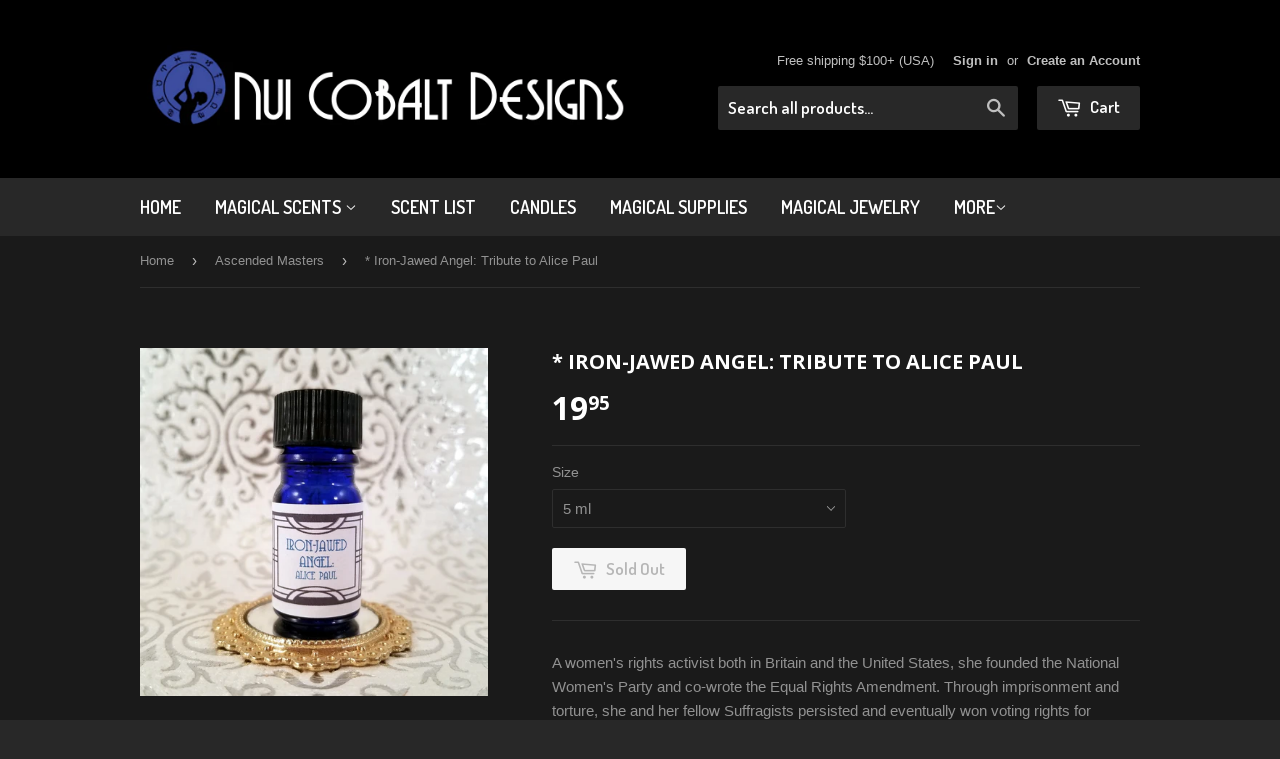

--- FILE ---
content_type: text/html; charset=utf-8
request_url: https://www.google.com/recaptcha/enterprise/anchor?ar=1&k=6LdEwsYnAAAAAL9T92sOraT4CDI-QIVuDYAGwdOy&co=aHR0cHM6Ly9udWljb2JhbHRkZXNpZ25zLmNvbTo0NDM.&hl=en&v=PoyoqOPhxBO7pBk68S4YbpHZ&size=invisible&anchor-ms=20000&execute-ms=30000&cb=kh056qybgg0i
body_size: 48625
content:
<!DOCTYPE HTML><html dir="ltr" lang="en"><head><meta http-equiv="Content-Type" content="text/html; charset=UTF-8">
<meta http-equiv="X-UA-Compatible" content="IE=edge">
<title>reCAPTCHA</title>
<style type="text/css">
/* cyrillic-ext */
@font-face {
  font-family: 'Roboto';
  font-style: normal;
  font-weight: 400;
  font-stretch: 100%;
  src: url(//fonts.gstatic.com/s/roboto/v48/KFO7CnqEu92Fr1ME7kSn66aGLdTylUAMa3GUBHMdazTgWw.woff2) format('woff2');
  unicode-range: U+0460-052F, U+1C80-1C8A, U+20B4, U+2DE0-2DFF, U+A640-A69F, U+FE2E-FE2F;
}
/* cyrillic */
@font-face {
  font-family: 'Roboto';
  font-style: normal;
  font-weight: 400;
  font-stretch: 100%;
  src: url(//fonts.gstatic.com/s/roboto/v48/KFO7CnqEu92Fr1ME7kSn66aGLdTylUAMa3iUBHMdazTgWw.woff2) format('woff2');
  unicode-range: U+0301, U+0400-045F, U+0490-0491, U+04B0-04B1, U+2116;
}
/* greek-ext */
@font-face {
  font-family: 'Roboto';
  font-style: normal;
  font-weight: 400;
  font-stretch: 100%;
  src: url(//fonts.gstatic.com/s/roboto/v48/KFO7CnqEu92Fr1ME7kSn66aGLdTylUAMa3CUBHMdazTgWw.woff2) format('woff2');
  unicode-range: U+1F00-1FFF;
}
/* greek */
@font-face {
  font-family: 'Roboto';
  font-style: normal;
  font-weight: 400;
  font-stretch: 100%;
  src: url(//fonts.gstatic.com/s/roboto/v48/KFO7CnqEu92Fr1ME7kSn66aGLdTylUAMa3-UBHMdazTgWw.woff2) format('woff2');
  unicode-range: U+0370-0377, U+037A-037F, U+0384-038A, U+038C, U+038E-03A1, U+03A3-03FF;
}
/* math */
@font-face {
  font-family: 'Roboto';
  font-style: normal;
  font-weight: 400;
  font-stretch: 100%;
  src: url(//fonts.gstatic.com/s/roboto/v48/KFO7CnqEu92Fr1ME7kSn66aGLdTylUAMawCUBHMdazTgWw.woff2) format('woff2');
  unicode-range: U+0302-0303, U+0305, U+0307-0308, U+0310, U+0312, U+0315, U+031A, U+0326-0327, U+032C, U+032F-0330, U+0332-0333, U+0338, U+033A, U+0346, U+034D, U+0391-03A1, U+03A3-03A9, U+03B1-03C9, U+03D1, U+03D5-03D6, U+03F0-03F1, U+03F4-03F5, U+2016-2017, U+2034-2038, U+203C, U+2040, U+2043, U+2047, U+2050, U+2057, U+205F, U+2070-2071, U+2074-208E, U+2090-209C, U+20D0-20DC, U+20E1, U+20E5-20EF, U+2100-2112, U+2114-2115, U+2117-2121, U+2123-214F, U+2190, U+2192, U+2194-21AE, U+21B0-21E5, U+21F1-21F2, U+21F4-2211, U+2213-2214, U+2216-22FF, U+2308-230B, U+2310, U+2319, U+231C-2321, U+2336-237A, U+237C, U+2395, U+239B-23B7, U+23D0, U+23DC-23E1, U+2474-2475, U+25AF, U+25B3, U+25B7, U+25BD, U+25C1, U+25CA, U+25CC, U+25FB, U+266D-266F, U+27C0-27FF, U+2900-2AFF, U+2B0E-2B11, U+2B30-2B4C, U+2BFE, U+3030, U+FF5B, U+FF5D, U+1D400-1D7FF, U+1EE00-1EEFF;
}
/* symbols */
@font-face {
  font-family: 'Roboto';
  font-style: normal;
  font-weight: 400;
  font-stretch: 100%;
  src: url(//fonts.gstatic.com/s/roboto/v48/KFO7CnqEu92Fr1ME7kSn66aGLdTylUAMaxKUBHMdazTgWw.woff2) format('woff2');
  unicode-range: U+0001-000C, U+000E-001F, U+007F-009F, U+20DD-20E0, U+20E2-20E4, U+2150-218F, U+2190, U+2192, U+2194-2199, U+21AF, U+21E6-21F0, U+21F3, U+2218-2219, U+2299, U+22C4-22C6, U+2300-243F, U+2440-244A, U+2460-24FF, U+25A0-27BF, U+2800-28FF, U+2921-2922, U+2981, U+29BF, U+29EB, U+2B00-2BFF, U+4DC0-4DFF, U+FFF9-FFFB, U+10140-1018E, U+10190-1019C, U+101A0, U+101D0-101FD, U+102E0-102FB, U+10E60-10E7E, U+1D2C0-1D2D3, U+1D2E0-1D37F, U+1F000-1F0FF, U+1F100-1F1AD, U+1F1E6-1F1FF, U+1F30D-1F30F, U+1F315, U+1F31C, U+1F31E, U+1F320-1F32C, U+1F336, U+1F378, U+1F37D, U+1F382, U+1F393-1F39F, U+1F3A7-1F3A8, U+1F3AC-1F3AF, U+1F3C2, U+1F3C4-1F3C6, U+1F3CA-1F3CE, U+1F3D4-1F3E0, U+1F3ED, U+1F3F1-1F3F3, U+1F3F5-1F3F7, U+1F408, U+1F415, U+1F41F, U+1F426, U+1F43F, U+1F441-1F442, U+1F444, U+1F446-1F449, U+1F44C-1F44E, U+1F453, U+1F46A, U+1F47D, U+1F4A3, U+1F4B0, U+1F4B3, U+1F4B9, U+1F4BB, U+1F4BF, U+1F4C8-1F4CB, U+1F4D6, U+1F4DA, U+1F4DF, U+1F4E3-1F4E6, U+1F4EA-1F4ED, U+1F4F7, U+1F4F9-1F4FB, U+1F4FD-1F4FE, U+1F503, U+1F507-1F50B, U+1F50D, U+1F512-1F513, U+1F53E-1F54A, U+1F54F-1F5FA, U+1F610, U+1F650-1F67F, U+1F687, U+1F68D, U+1F691, U+1F694, U+1F698, U+1F6AD, U+1F6B2, U+1F6B9-1F6BA, U+1F6BC, U+1F6C6-1F6CF, U+1F6D3-1F6D7, U+1F6E0-1F6EA, U+1F6F0-1F6F3, U+1F6F7-1F6FC, U+1F700-1F7FF, U+1F800-1F80B, U+1F810-1F847, U+1F850-1F859, U+1F860-1F887, U+1F890-1F8AD, U+1F8B0-1F8BB, U+1F8C0-1F8C1, U+1F900-1F90B, U+1F93B, U+1F946, U+1F984, U+1F996, U+1F9E9, U+1FA00-1FA6F, U+1FA70-1FA7C, U+1FA80-1FA89, U+1FA8F-1FAC6, U+1FACE-1FADC, U+1FADF-1FAE9, U+1FAF0-1FAF8, U+1FB00-1FBFF;
}
/* vietnamese */
@font-face {
  font-family: 'Roboto';
  font-style: normal;
  font-weight: 400;
  font-stretch: 100%;
  src: url(//fonts.gstatic.com/s/roboto/v48/KFO7CnqEu92Fr1ME7kSn66aGLdTylUAMa3OUBHMdazTgWw.woff2) format('woff2');
  unicode-range: U+0102-0103, U+0110-0111, U+0128-0129, U+0168-0169, U+01A0-01A1, U+01AF-01B0, U+0300-0301, U+0303-0304, U+0308-0309, U+0323, U+0329, U+1EA0-1EF9, U+20AB;
}
/* latin-ext */
@font-face {
  font-family: 'Roboto';
  font-style: normal;
  font-weight: 400;
  font-stretch: 100%;
  src: url(//fonts.gstatic.com/s/roboto/v48/KFO7CnqEu92Fr1ME7kSn66aGLdTylUAMa3KUBHMdazTgWw.woff2) format('woff2');
  unicode-range: U+0100-02BA, U+02BD-02C5, U+02C7-02CC, U+02CE-02D7, U+02DD-02FF, U+0304, U+0308, U+0329, U+1D00-1DBF, U+1E00-1E9F, U+1EF2-1EFF, U+2020, U+20A0-20AB, U+20AD-20C0, U+2113, U+2C60-2C7F, U+A720-A7FF;
}
/* latin */
@font-face {
  font-family: 'Roboto';
  font-style: normal;
  font-weight: 400;
  font-stretch: 100%;
  src: url(//fonts.gstatic.com/s/roboto/v48/KFO7CnqEu92Fr1ME7kSn66aGLdTylUAMa3yUBHMdazQ.woff2) format('woff2');
  unicode-range: U+0000-00FF, U+0131, U+0152-0153, U+02BB-02BC, U+02C6, U+02DA, U+02DC, U+0304, U+0308, U+0329, U+2000-206F, U+20AC, U+2122, U+2191, U+2193, U+2212, U+2215, U+FEFF, U+FFFD;
}
/* cyrillic-ext */
@font-face {
  font-family: 'Roboto';
  font-style: normal;
  font-weight: 500;
  font-stretch: 100%;
  src: url(//fonts.gstatic.com/s/roboto/v48/KFO7CnqEu92Fr1ME7kSn66aGLdTylUAMa3GUBHMdazTgWw.woff2) format('woff2');
  unicode-range: U+0460-052F, U+1C80-1C8A, U+20B4, U+2DE0-2DFF, U+A640-A69F, U+FE2E-FE2F;
}
/* cyrillic */
@font-face {
  font-family: 'Roboto';
  font-style: normal;
  font-weight: 500;
  font-stretch: 100%;
  src: url(//fonts.gstatic.com/s/roboto/v48/KFO7CnqEu92Fr1ME7kSn66aGLdTylUAMa3iUBHMdazTgWw.woff2) format('woff2');
  unicode-range: U+0301, U+0400-045F, U+0490-0491, U+04B0-04B1, U+2116;
}
/* greek-ext */
@font-face {
  font-family: 'Roboto';
  font-style: normal;
  font-weight: 500;
  font-stretch: 100%;
  src: url(//fonts.gstatic.com/s/roboto/v48/KFO7CnqEu92Fr1ME7kSn66aGLdTylUAMa3CUBHMdazTgWw.woff2) format('woff2');
  unicode-range: U+1F00-1FFF;
}
/* greek */
@font-face {
  font-family: 'Roboto';
  font-style: normal;
  font-weight: 500;
  font-stretch: 100%;
  src: url(//fonts.gstatic.com/s/roboto/v48/KFO7CnqEu92Fr1ME7kSn66aGLdTylUAMa3-UBHMdazTgWw.woff2) format('woff2');
  unicode-range: U+0370-0377, U+037A-037F, U+0384-038A, U+038C, U+038E-03A1, U+03A3-03FF;
}
/* math */
@font-face {
  font-family: 'Roboto';
  font-style: normal;
  font-weight: 500;
  font-stretch: 100%;
  src: url(//fonts.gstatic.com/s/roboto/v48/KFO7CnqEu92Fr1ME7kSn66aGLdTylUAMawCUBHMdazTgWw.woff2) format('woff2');
  unicode-range: U+0302-0303, U+0305, U+0307-0308, U+0310, U+0312, U+0315, U+031A, U+0326-0327, U+032C, U+032F-0330, U+0332-0333, U+0338, U+033A, U+0346, U+034D, U+0391-03A1, U+03A3-03A9, U+03B1-03C9, U+03D1, U+03D5-03D6, U+03F0-03F1, U+03F4-03F5, U+2016-2017, U+2034-2038, U+203C, U+2040, U+2043, U+2047, U+2050, U+2057, U+205F, U+2070-2071, U+2074-208E, U+2090-209C, U+20D0-20DC, U+20E1, U+20E5-20EF, U+2100-2112, U+2114-2115, U+2117-2121, U+2123-214F, U+2190, U+2192, U+2194-21AE, U+21B0-21E5, U+21F1-21F2, U+21F4-2211, U+2213-2214, U+2216-22FF, U+2308-230B, U+2310, U+2319, U+231C-2321, U+2336-237A, U+237C, U+2395, U+239B-23B7, U+23D0, U+23DC-23E1, U+2474-2475, U+25AF, U+25B3, U+25B7, U+25BD, U+25C1, U+25CA, U+25CC, U+25FB, U+266D-266F, U+27C0-27FF, U+2900-2AFF, U+2B0E-2B11, U+2B30-2B4C, U+2BFE, U+3030, U+FF5B, U+FF5D, U+1D400-1D7FF, U+1EE00-1EEFF;
}
/* symbols */
@font-face {
  font-family: 'Roboto';
  font-style: normal;
  font-weight: 500;
  font-stretch: 100%;
  src: url(//fonts.gstatic.com/s/roboto/v48/KFO7CnqEu92Fr1ME7kSn66aGLdTylUAMaxKUBHMdazTgWw.woff2) format('woff2');
  unicode-range: U+0001-000C, U+000E-001F, U+007F-009F, U+20DD-20E0, U+20E2-20E4, U+2150-218F, U+2190, U+2192, U+2194-2199, U+21AF, U+21E6-21F0, U+21F3, U+2218-2219, U+2299, U+22C4-22C6, U+2300-243F, U+2440-244A, U+2460-24FF, U+25A0-27BF, U+2800-28FF, U+2921-2922, U+2981, U+29BF, U+29EB, U+2B00-2BFF, U+4DC0-4DFF, U+FFF9-FFFB, U+10140-1018E, U+10190-1019C, U+101A0, U+101D0-101FD, U+102E0-102FB, U+10E60-10E7E, U+1D2C0-1D2D3, U+1D2E0-1D37F, U+1F000-1F0FF, U+1F100-1F1AD, U+1F1E6-1F1FF, U+1F30D-1F30F, U+1F315, U+1F31C, U+1F31E, U+1F320-1F32C, U+1F336, U+1F378, U+1F37D, U+1F382, U+1F393-1F39F, U+1F3A7-1F3A8, U+1F3AC-1F3AF, U+1F3C2, U+1F3C4-1F3C6, U+1F3CA-1F3CE, U+1F3D4-1F3E0, U+1F3ED, U+1F3F1-1F3F3, U+1F3F5-1F3F7, U+1F408, U+1F415, U+1F41F, U+1F426, U+1F43F, U+1F441-1F442, U+1F444, U+1F446-1F449, U+1F44C-1F44E, U+1F453, U+1F46A, U+1F47D, U+1F4A3, U+1F4B0, U+1F4B3, U+1F4B9, U+1F4BB, U+1F4BF, U+1F4C8-1F4CB, U+1F4D6, U+1F4DA, U+1F4DF, U+1F4E3-1F4E6, U+1F4EA-1F4ED, U+1F4F7, U+1F4F9-1F4FB, U+1F4FD-1F4FE, U+1F503, U+1F507-1F50B, U+1F50D, U+1F512-1F513, U+1F53E-1F54A, U+1F54F-1F5FA, U+1F610, U+1F650-1F67F, U+1F687, U+1F68D, U+1F691, U+1F694, U+1F698, U+1F6AD, U+1F6B2, U+1F6B9-1F6BA, U+1F6BC, U+1F6C6-1F6CF, U+1F6D3-1F6D7, U+1F6E0-1F6EA, U+1F6F0-1F6F3, U+1F6F7-1F6FC, U+1F700-1F7FF, U+1F800-1F80B, U+1F810-1F847, U+1F850-1F859, U+1F860-1F887, U+1F890-1F8AD, U+1F8B0-1F8BB, U+1F8C0-1F8C1, U+1F900-1F90B, U+1F93B, U+1F946, U+1F984, U+1F996, U+1F9E9, U+1FA00-1FA6F, U+1FA70-1FA7C, U+1FA80-1FA89, U+1FA8F-1FAC6, U+1FACE-1FADC, U+1FADF-1FAE9, U+1FAF0-1FAF8, U+1FB00-1FBFF;
}
/* vietnamese */
@font-face {
  font-family: 'Roboto';
  font-style: normal;
  font-weight: 500;
  font-stretch: 100%;
  src: url(//fonts.gstatic.com/s/roboto/v48/KFO7CnqEu92Fr1ME7kSn66aGLdTylUAMa3OUBHMdazTgWw.woff2) format('woff2');
  unicode-range: U+0102-0103, U+0110-0111, U+0128-0129, U+0168-0169, U+01A0-01A1, U+01AF-01B0, U+0300-0301, U+0303-0304, U+0308-0309, U+0323, U+0329, U+1EA0-1EF9, U+20AB;
}
/* latin-ext */
@font-face {
  font-family: 'Roboto';
  font-style: normal;
  font-weight: 500;
  font-stretch: 100%;
  src: url(//fonts.gstatic.com/s/roboto/v48/KFO7CnqEu92Fr1ME7kSn66aGLdTylUAMa3KUBHMdazTgWw.woff2) format('woff2');
  unicode-range: U+0100-02BA, U+02BD-02C5, U+02C7-02CC, U+02CE-02D7, U+02DD-02FF, U+0304, U+0308, U+0329, U+1D00-1DBF, U+1E00-1E9F, U+1EF2-1EFF, U+2020, U+20A0-20AB, U+20AD-20C0, U+2113, U+2C60-2C7F, U+A720-A7FF;
}
/* latin */
@font-face {
  font-family: 'Roboto';
  font-style: normal;
  font-weight: 500;
  font-stretch: 100%;
  src: url(//fonts.gstatic.com/s/roboto/v48/KFO7CnqEu92Fr1ME7kSn66aGLdTylUAMa3yUBHMdazQ.woff2) format('woff2');
  unicode-range: U+0000-00FF, U+0131, U+0152-0153, U+02BB-02BC, U+02C6, U+02DA, U+02DC, U+0304, U+0308, U+0329, U+2000-206F, U+20AC, U+2122, U+2191, U+2193, U+2212, U+2215, U+FEFF, U+FFFD;
}
/* cyrillic-ext */
@font-face {
  font-family: 'Roboto';
  font-style: normal;
  font-weight: 900;
  font-stretch: 100%;
  src: url(//fonts.gstatic.com/s/roboto/v48/KFO7CnqEu92Fr1ME7kSn66aGLdTylUAMa3GUBHMdazTgWw.woff2) format('woff2');
  unicode-range: U+0460-052F, U+1C80-1C8A, U+20B4, U+2DE0-2DFF, U+A640-A69F, U+FE2E-FE2F;
}
/* cyrillic */
@font-face {
  font-family: 'Roboto';
  font-style: normal;
  font-weight: 900;
  font-stretch: 100%;
  src: url(//fonts.gstatic.com/s/roboto/v48/KFO7CnqEu92Fr1ME7kSn66aGLdTylUAMa3iUBHMdazTgWw.woff2) format('woff2');
  unicode-range: U+0301, U+0400-045F, U+0490-0491, U+04B0-04B1, U+2116;
}
/* greek-ext */
@font-face {
  font-family: 'Roboto';
  font-style: normal;
  font-weight: 900;
  font-stretch: 100%;
  src: url(//fonts.gstatic.com/s/roboto/v48/KFO7CnqEu92Fr1ME7kSn66aGLdTylUAMa3CUBHMdazTgWw.woff2) format('woff2');
  unicode-range: U+1F00-1FFF;
}
/* greek */
@font-face {
  font-family: 'Roboto';
  font-style: normal;
  font-weight: 900;
  font-stretch: 100%;
  src: url(//fonts.gstatic.com/s/roboto/v48/KFO7CnqEu92Fr1ME7kSn66aGLdTylUAMa3-UBHMdazTgWw.woff2) format('woff2');
  unicode-range: U+0370-0377, U+037A-037F, U+0384-038A, U+038C, U+038E-03A1, U+03A3-03FF;
}
/* math */
@font-face {
  font-family: 'Roboto';
  font-style: normal;
  font-weight: 900;
  font-stretch: 100%;
  src: url(//fonts.gstatic.com/s/roboto/v48/KFO7CnqEu92Fr1ME7kSn66aGLdTylUAMawCUBHMdazTgWw.woff2) format('woff2');
  unicode-range: U+0302-0303, U+0305, U+0307-0308, U+0310, U+0312, U+0315, U+031A, U+0326-0327, U+032C, U+032F-0330, U+0332-0333, U+0338, U+033A, U+0346, U+034D, U+0391-03A1, U+03A3-03A9, U+03B1-03C9, U+03D1, U+03D5-03D6, U+03F0-03F1, U+03F4-03F5, U+2016-2017, U+2034-2038, U+203C, U+2040, U+2043, U+2047, U+2050, U+2057, U+205F, U+2070-2071, U+2074-208E, U+2090-209C, U+20D0-20DC, U+20E1, U+20E5-20EF, U+2100-2112, U+2114-2115, U+2117-2121, U+2123-214F, U+2190, U+2192, U+2194-21AE, U+21B0-21E5, U+21F1-21F2, U+21F4-2211, U+2213-2214, U+2216-22FF, U+2308-230B, U+2310, U+2319, U+231C-2321, U+2336-237A, U+237C, U+2395, U+239B-23B7, U+23D0, U+23DC-23E1, U+2474-2475, U+25AF, U+25B3, U+25B7, U+25BD, U+25C1, U+25CA, U+25CC, U+25FB, U+266D-266F, U+27C0-27FF, U+2900-2AFF, U+2B0E-2B11, U+2B30-2B4C, U+2BFE, U+3030, U+FF5B, U+FF5D, U+1D400-1D7FF, U+1EE00-1EEFF;
}
/* symbols */
@font-face {
  font-family: 'Roboto';
  font-style: normal;
  font-weight: 900;
  font-stretch: 100%;
  src: url(//fonts.gstatic.com/s/roboto/v48/KFO7CnqEu92Fr1ME7kSn66aGLdTylUAMaxKUBHMdazTgWw.woff2) format('woff2');
  unicode-range: U+0001-000C, U+000E-001F, U+007F-009F, U+20DD-20E0, U+20E2-20E4, U+2150-218F, U+2190, U+2192, U+2194-2199, U+21AF, U+21E6-21F0, U+21F3, U+2218-2219, U+2299, U+22C4-22C6, U+2300-243F, U+2440-244A, U+2460-24FF, U+25A0-27BF, U+2800-28FF, U+2921-2922, U+2981, U+29BF, U+29EB, U+2B00-2BFF, U+4DC0-4DFF, U+FFF9-FFFB, U+10140-1018E, U+10190-1019C, U+101A0, U+101D0-101FD, U+102E0-102FB, U+10E60-10E7E, U+1D2C0-1D2D3, U+1D2E0-1D37F, U+1F000-1F0FF, U+1F100-1F1AD, U+1F1E6-1F1FF, U+1F30D-1F30F, U+1F315, U+1F31C, U+1F31E, U+1F320-1F32C, U+1F336, U+1F378, U+1F37D, U+1F382, U+1F393-1F39F, U+1F3A7-1F3A8, U+1F3AC-1F3AF, U+1F3C2, U+1F3C4-1F3C6, U+1F3CA-1F3CE, U+1F3D4-1F3E0, U+1F3ED, U+1F3F1-1F3F3, U+1F3F5-1F3F7, U+1F408, U+1F415, U+1F41F, U+1F426, U+1F43F, U+1F441-1F442, U+1F444, U+1F446-1F449, U+1F44C-1F44E, U+1F453, U+1F46A, U+1F47D, U+1F4A3, U+1F4B0, U+1F4B3, U+1F4B9, U+1F4BB, U+1F4BF, U+1F4C8-1F4CB, U+1F4D6, U+1F4DA, U+1F4DF, U+1F4E3-1F4E6, U+1F4EA-1F4ED, U+1F4F7, U+1F4F9-1F4FB, U+1F4FD-1F4FE, U+1F503, U+1F507-1F50B, U+1F50D, U+1F512-1F513, U+1F53E-1F54A, U+1F54F-1F5FA, U+1F610, U+1F650-1F67F, U+1F687, U+1F68D, U+1F691, U+1F694, U+1F698, U+1F6AD, U+1F6B2, U+1F6B9-1F6BA, U+1F6BC, U+1F6C6-1F6CF, U+1F6D3-1F6D7, U+1F6E0-1F6EA, U+1F6F0-1F6F3, U+1F6F7-1F6FC, U+1F700-1F7FF, U+1F800-1F80B, U+1F810-1F847, U+1F850-1F859, U+1F860-1F887, U+1F890-1F8AD, U+1F8B0-1F8BB, U+1F8C0-1F8C1, U+1F900-1F90B, U+1F93B, U+1F946, U+1F984, U+1F996, U+1F9E9, U+1FA00-1FA6F, U+1FA70-1FA7C, U+1FA80-1FA89, U+1FA8F-1FAC6, U+1FACE-1FADC, U+1FADF-1FAE9, U+1FAF0-1FAF8, U+1FB00-1FBFF;
}
/* vietnamese */
@font-face {
  font-family: 'Roboto';
  font-style: normal;
  font-weight: 900;
  font-stretch: 100%;
  src: url(//fonts.gstatic.com/s/roboto/v48/KFO7CnqEu92Fr1ME7kSn66aGLdTylUAMa3OUBHMdazTgWw.woff2) format('woff2');
  unicode-range: U+0102-0103, U+0110-0111, U+0128-0129, U+0168-0169, U+01A0-01A1, U+01AF-01B0, U+0300-0301, U+0303-0304, U+0308-0309, U+0323, U+0329, U+1EA0-1EF9, U+20AB;
}
/* latin-ext */
@font-face {
  font-family: 'Roboto';
  font-style: normal;
  font-weight: 900;
  font-stretch: 100%;
  src: url(//fonts.gstatic.com/s/roboto/v48/KFO7CnqEu92Fr1ME7kSn66aGLdTylUAMa3KUBHMdazTgWw.woff2) format('woff2');
  unicode-range: U+0100-02BA, U+02BD-02C5, U+02C7-02CC, U+02CE-02D7, U+02DD-02FF, U+0304, U+0308, U+0329, U+1D00-1DBF, U+1E00-1E9F, U+1EF2-1EFF, U+2020, U+20A0-20AB, U+20AD-20C0, U+2113, U+2C60-2C7F, U+A720-A7FF;
}
/* latin */
@font-face {
  font-family: 'Roboto';
  font-style: normal;
  font-weight: 900;
  font-stretch: 100%;
  src: url(//fonts.gstatic.com/s/roboto/v48/KFO7CnqEu92Fr1ME7kSn66aGLdTylUAMa3yUBHMdazQ.woff2) format('woff2');
  unicode-range: U+0000-00FF, U+0131, U+0152-0153, U+02BB-02BC, U+02C6, U+02DA, U+02DC, U+0304, U+0308, U+0329, U+2000-206F, U+20AC, U+2122, U+2191, U+2193, U+2212, U+2215, U+FEFF, U+FFFD;
}

</style>
<link rel="stylesheet" type="text/css" href="https://www.gstatic.com/recaptcha/releases/PoyoqOPhxBO7pBk68S4YbpHZ/styles__ltr.css">
<script nonce="5dwt4rMbbIJd7MwTOdhjvw" type="text/javascript">window['__recaptcha_api'] = 'https://www.google.com/recaptcha/enterprise/';</script>
<script type="text/javascript" src="https://www.gstatic.com/recaptcha/releases/PoyoqOPhxBO7pBk68S4YbpHZ/recaptcha__en.js" nonce="5dwt4rMbbIJd7MwTOdhjvw">
      
    </script></head>
<body><div id="rc-anchor-alert" class="rc-anchor-alert"></div>
<input type="hidden" id="recaptcha-token" value="[base64]">
<script type="text/javascript" nonce="5dwt4rMbbIJd7MwTOdhjvw">
      recaptcha.anchor.Main.init("[\x22ainput\x22,[\x22bgdata\x22,\x22\x22,\[base64]/[base64]/[base64]/[base64]/[base64]/[base64]/KGcoTywyNTMsTy5PKSxVRyhPLEMpKTpnKE8sMjUzLEMpLE8pKSxsKSksTykpfSxieT1mdW5jdGlvbihDLE8sdSxsKXtmb3IobD0odT1SKEMpLDApO08+MDtPLS0pbD1sPDw4fFooQyk7ZyhDLHUsbCl9LFVHPWZ1bmN0aW9uKEMsTyl7Qy5pLmxlbmd0aD4xMDQ/[base64]/[base64]/[base64]/[base64]/[base64]/[base64]/[base64]\\u003d\x22,\[base64]\x22,\x22w44tw4/CmcK1wrcew5/DtMO7w4nDlkpadjNpYCxFDRrDh8Odw6vCo8OsZAtgEBfCtsKiOmRqw7BJSm9Ww6QpaDFIIMKkw5vCsgE7TMO2ZsOTbcKmw55Ww4fDvRt1w6/DtsO2WsKYBcK1K8OxwowCfATCg2nCpcKDRMObGD/DhUETED11wq0Ew7TDmMKaw6VjVcO1wrZjw5PCqRhVwofDiRDDp8OdKClbwql1D15Hw77CjXvDncKnHcKPXCITZMOfwrfCjRrCjcK5SsKVwqTCgELDvlgHPMKyLEzCs8KwwoktwpbDvGHDg0Fkw7d0WjTDhMKXKsOjw5fDtBFKTA1oW8K0dMKOMh/[base64]/[base64]/Cs8OWIsOUw7F7wr4iZsO/wq/DicKSeQ3CqCllw73DiA3DglUjwpBEw7bCs3s+YyQSw4HDl3VPwoLDlMKXw7YSwrMQw7TCg8K4SgAhAjjDhW9caMOZOMOyT37CjMOxZlRmw5PDuMOrw6nCkl/DscKZQXw4wpFfwrnColTDvMODw43CvsKzwoDDsMKrwr9Te8KKDEZLwocVaVBxw54ZwprCuMOKw5B9F8K4QcOnHMKWG2PClUfDtTc9w4bCu8OHfgc1XHrDjScEP0/Ct8KGX2fDiTfDhXnCi04dw45oSC/Cm8OZfcKdw5rCjsK7w4XCg0IbNMKmTD/[base64]/DrsK6EylKD3rDrl18w5YMwq7ClcODwp3DklLDj8KeIsOdw7zCuTQvwoHCmC3DhWgyCUnDhyNHwpYyAsOdw7Iow7tSwo99w7w+w5oRO8KLw5k+wo/DlDo7PgbCtsKhb8OkPcOxw6UxAMOfMQXCml0bwpnCtm3Dtm5bwoUJw6AjWxEdHALDp2vDpsOoGMKEQi/Dk8Kuw708KhBuw5HCgsKVcyjDhDJ/[base64]/DoFvDgAjDhsOlw5pFwpVXwojCpsOaw6vChlpMw4Q8KcK7wqXDlsKXwqfCiyILccKwX8KUwrwqEyrDqcO9wqUPPsKTSsKzHHHDqMO8w4RqOBJMXB3DmH7DlsKmFUHDnxxYw53CkzfDkAjDgcK4DFHDvTrCrcODQn0zwqIqw5cbPsOTYVhWw7rCiF/Cm8KIHU3Cm3LCkixAw7PDqWXCjMObwqvClSMFaMK/UMOtw594S8K+w5MNVcKNwq/DpgdZTC4hCm3DuBEhwqg+fVA6Khk2w7UWwrTCrTlFPMKESD3DgT/CvGXDr8KAScKbw6d4BBxZwrwdQg4eUMKkCF4zwoHCtiZJwoE1QsKoMTAmPsOow77CiMOmwrDDnMKXSsKNwpcgYcK/w5TCvMOHwoTDhUslXBnCqmUHwobDl0HDhSxtwroQMsOtwp3DuMOCw5XCqcOdE1vDvnhiw6zDs8OkdsOtw50jwqnDmU/Dr3vDhUbCjVF1T8O8VAnDoRd2w5jDqmA7w7RMw7Y3dWvDn8OuSMKzSsKGcMO9ZsKHYMO2BikWAMKkUcOibW1Mw7jCqCbCpFHCrhXCpUDDu2NOw4UGF8O6dVUIwrfDsi5QKkrCgEgawpDDuFPDisKNw5jCrW4dw6vCiiQtwq/[base64]/DrsK3w4PDtUBWw51Acj9/w6Vnfmc1H33DpMKvBzjCtQ3Cq3LDisKUBn/DgcO9FTjCgGjCin9ZEcOowovCs2LDlQw7OGLDtU/DjcKuwoU4PHAAT8OPfsKLw5LCoMO3DFHDoSDDmsKxLsKawq3Cj8K8OjTCik7Dv0Uvw7/Cq8ODR8ODR2o7ZWTChcO9H8OcGsOEKG/[base64]/Ykhuw5bCnBwIRsKIw5XDq8KGw7DCisKpBsKrwo7DpsKzIcOdwprDl8K8wpXDs3gxL2lwwpjCpw3Coicmw5IVaC9dwqJYcMOVwq9ywpfDkMKMeMK/QH0eRnLCq8OKDDdaTsKIwqEaIcKUw6nDh2wnUcO0P8KXw5rDpwDDrsOJw7pnVsOFw6jCpAQ3w5TDq8OuwrFpXCN8QsKDeCjCrHwZwpQew4HCoSjCiyPDo8O8w4UJwoPDnWTCkMONw5DCmSXCmMKKbcO3wpNRfG/Dq8KFdjwOwpNqw43CpMKAw7/DvMKyQ8K8wp5TTjnDh8OWe8KPT8OfaMO9wo3CowvCs8OGw7DCu1Y5FAkmwqBVTVHDkcKbEyk2Pll7w4Jhw5zCqcO7FAvCl8OSOETCv8KFw5bCr2LDt8KFRMKuLcKww7Zqw5cJw5nCsHjCpFfCkMOVw6FbVTJ8ZsOTw5/Dhn7DqMOxMR3DlGo7wofCvsOAwo5AwrrCqsOtwrrDgwrCiHc0TD/Crho4LcKKWMOZwqwGW8OTe8OlAh14w5XCqcOWWD3Ct8KzwoUnUlHDucOPw45kwrgQLMOUXsOIEw/Dl1hjLsKYw7DDihZPV8OqH8ONw7U1R8OrwocJAkAEwrUvPlDCt8Obw5xkZQ7Dk1llDC/[base64]/w4Rbw6J2wqRIccO+wq/DpcK9w5NcwoTDucO4w7t/wp0Dwpodw4HCmG1MwplBw4bDhMKLw4LDpBXCq1rCgTjDnBvDqcOzwoTDlsOVwpJrCxUQA2dFSn/CpQfDpMO6w6vDlcK9T8K2w4NjNiTDjUQsSz7DimhNVMOWOcKtPRTCr3vCsSTDg3TDmCfCscO5MVRJw6rDhsOJKUHCq8KtZcKOwphFwpnCiMOVwr3DtMKNw6DDq8OnS8KMCWDCrcK8a0tOw6zChXvDlcKlFMKzw7dAw4rCr8KVw5oywqrDlXcLBcOXw7lAJncEe2A/SVwyf8KWw69naAvDgW/CqwcQKn7ChsOWw4RLRlR2wo4bYmNhaylbw6U8w7wJwpcOwpnDoVjDunXCu07CvDnDuBFAOANGYnTDoEllMsOyw4zDsEzCosO4UsO1OsO3w77Dh8K6FMK5w6ZdwrzDvh/[base64]/wpDDiR/Dr8Kbw4/[base64]/[base64]/[base64]/Csh3CpgvDp8OCYcOXw6MOVsO0w4PDgsOvw4QCwrbDi2jDqShOQScVO38Bf8OpXHPCqwLCssOSw6LDo8Ovw75pw4zDrw5mwopAwqPDjsKwNQ59PMKYZ8OSYMOVwrvDm8Oqw7XCkWHDpj15PMOYFsKhWcK0V8Oyw43DsTcRwrzDlmQ6wqouw7FZw6/DscKQw6PDpG/CiBTDvcOra2zDgi3CtMKQHmZ2wrBGw6XDoMKOw6EHO2TCmsKZCxBcG3pmcsOAwrRSwr95Li8Gw4hSwpjCpcOyw5vDjcO5wpRKaMKJw6Baw7XCosO8w5N/XcOpa3HDjsO2w40cdcOBw6nCisO5aMKXw7htw5NSw6pnwoXDjcKFwrQ8w7LDl3fClGh4w4zDgnjDqg1DUDXCnTvDssKPw4/CmnTCn8K1w67Cq0LDmMOaeMOMw5nClcOtfhx7wo/[base64]/a8KAwrvDtUp8w481SBJiOsO8YGvDv10ZCsOjc8Onw6jDgzbCukXDs0k/w5jDsEUywqTDtAJPIRXDmMOOw6Rgw6tSPyPDkDYewo3Cu3glJV7DssOuw4fDtQ9lTMKCw7k5w5HCmMKawo3DocOZPsKqwrAlAMOwXcKqRcOvGn4IwoHCmsKtMMKQdTscFsO8NArDjMKlw7k+W33Do0fCkTrClsK/w5bDqynCrzTCscOiwrk/w6xzwpATwp3CvMKrw7jCgxBbwq5TQXPDnMKIwpNlQFwUemFUVWHDvMKSTC4bDQtOecKCasOcEsOqVh/CtsK/DD3Dk8KpC8Kdw4DDnDpvFhs2wpA4YcObw6LCjxVKOsK/MgDDp8OOwq91w4IibsO3JQ7DpTbCsyAKw400w5fDg8Kww4HCnlo1O11WcMOpH8OHC8OWw6HCnwlLwqHDnsKveS4kYMOzRsOKwrbDtcOhPj/DjcKewp4Uw6gxYhjCt8OVPzzCoWtIw5PChcKuLsKWwrPChgU4w7fDjcKULsOZLcOawrgJLzfCmQloYkYXw4XDrxcTJsKuw4/ChT7DiMOawqwsMQjCtn7CtsOIwpxqB2N2woglTGTCpk3Co8OgXRY/[base64]/Do8OEw6MVD8KkNDzDuUzDhMOYw7nDtTPDlMOPZ1fDg2XDiE4xbsKTwr44wrMfwq09woltw6sTWXlCOHB1RcKlw6TDgMKTfnnCvmPDlMOVw59uwqbChsKsMUDCpEZUYcOlM8OCDAvDjjo2G8OsNRLCjkrDu1Q6woJ+TgjDjzR8w5ALGSHDnFzCtsKjdkrCpnfDim/[base64]/EsOoemvDlAIywp9Fw5pxF00twrbDksObw7chRkNDFiPCq8KiKsOxYMOGw7cvEwEZwoA1w7XCjEkOwrXDqsK1OsOOJ8KwHMK/T1/CnTRMXnXDosKtw615HcO4w4vDicK+cy/CtifDjcOhVcKtwpEowqnCg8OHwqfDvMK6e8O5w4vCiW0FcsO3woTCucOoaQzDlBY5QMOcN1M3w5bDiMOjAG/[base64]/[base64]/CgGo5w7s6QMOjF0bDs8Kzw77Diy/DkMKnwqrCnylnw5FZw4tOwph5w51aJcKaOhrDpxnCtMKXOF3CrMOuwrzDv8OZSBYWw5fChD1MdgHDr0nDm1UdwqthwqvDl8OQBWpbwp4SOcK7ARXDt1Z3dsK5wqfDtCrCq8OmwogFXBDCjV13RHbCvkYiw6LDh3N4w7LCqMK0T0bCusOrwr/DkR1/E0UEw69vGV3CmkYIwoLDuMKXwqjDtEnCj8OlfTPCpkjCngpPMjBjwq8yWMK+NMKmwpXChj/DvUDDu2dQTH0gwpcoD8K4woQ1wqovbXEeBsOuaAXCjcOHDAAfwoPDvTjCp2PCnG/ClmZRWHsQw7tTw5fDp3/[base64]/Diz16alxTwpdbIcOOw6YuI3rDpBrCtcK3w5LDvsKjw5LCssK5LnPDtMK9wqDCskfCv8OGWWnCvcO7wojDqnnCvSslwp81w7PDqcOvYHRcAXfCtsOywpTCmsKufcO+SMK9BMOsfcKtOsOqeyXCoiZ2PsKtwobDrMKswo7CsWITHcK/wpzDt8OZYUw4wqrDrsKlGHDClWkLfBTCjmAERMOGORHDigIyflbCr8K4AxjCmEsdwrFeBsONLcKaw7XDmcO4wppdwp/CvhLCncKRwr7CmXkpw7LCkcOCwrE3wq93N8OAw5INI8OBS20fw5fChMK/[base64]/CiGwLw4bDlcKtOsKLd8KWNsOxwrbCpcKjw4NgwqJTf8OfflbDiWMuw6bDhR/DjBRMw6wKA8O/wr88wpvCucOGwrNBWxgqw6LCiMOcci/[base64]/amp7wpQdIMOnbMO2YsOxwq1vw4HDoXE/w5fDmcKWRh7Dq8Knw7prwrjDisK6BcOCQVfCvQLDnwLCvCHCmTnDu2xmwp5Iwo/DlcONw7pkwoUnMcOaIyVGw6HChcOvw7/[base64]/Cgz3CmBPDlSIRRsOZw70VwrtMw5gqwq0dwr/Ch3zCkUVfCyt3YA7DgMO1bcOES13Ch8KRwqtJeCthDsOLwpUHL0wxwr1yJMKpwpxGDw3CuHDDrcKew5wTUcKuGsO0wrbCu8Kpwpg/F8KhVcOCYMKYw5sVUsOLHQggF8KUaBPDjMOtw7BcCsO+OyXDncORwrDDj8KJwrdIJlJ0JzEDwp3Ck1U6w7g1PXHDhAnDr8KnF8O+w7vDmQVpYmrDhF/DlkPDicOjEcKqw6bDhATCqmvDlMKHbkIYRMOdOMKVQVccNzV/[base64]/F8O0bcOYLhvCpQTDgl5pwo9Xcx0rw6zDtsKqw7XDs8KVf1DDmjFAwr1Xw6NJWcKiS0/[base64]/CuxPCqsOSwoXDn3vCmGYxUsKVwqvCmh7Chm/DgGszw4YuwrnDvcK0w4/[base64]/CosKKKw7Cr2nDrcONFcOvJnA1w6Eiw7F8JUXCtgI+wqYRw555HCkDccOnJsKSS8KGGsOLw6puw4vDl8OOUHfCqzwfwpMXDcO8w73CnlM4XUHDhQrCm1Fgw6/CgxEtcsKIJTnCnXTCkztUZ23Dp8ONw4d0ccKzeMKdwox7wqQawosjKm9bwo3Dt8KSwrbCvVNDwqbDl0FSNhMie8OVwpHCmDvCjCkUwpLDih9NaXA5L8OLPF3Ct8K2wrTDs8KEYV/[base64]/DkQDCh8OTw74jwpUHw5jDhMKvw6tZZsO3wpvDgsOkAQjCgEXCpcKfw6QqwqIow78zBEbCpXRZw40mbV3CnMO3GcO6dEzCmFksGcO6wpdma0wkM8O3w5fDnQ8vwo/ClcKkw7nDn8OBNxxffcK+wonCkMOmBwbCo8Oiw6PCmhLCqcOcwobCu8KxwpBaNnTCksKFQMKpWB7DuMK3wrPComwJwoHDpw9+w5/CjF8DwoXDpMO2wrdYw5tGwqXClsKZGcO6wqfDiXRXw5UCw6tew5nDt8K/[base64]/DscKAwrIww6bCpy10w5EzwqE3wo1JahTCrDrCuWzDlw/CgMO6OhHCvXViPcKcaC7DncOCw44NXxQlYCpSEsOlwqPCkcOeMSvDjBAcSWoAZSHDrj9OAQ0Za1YTUcK6IB7DsMOpKcO5woTDncK6ITshSCDCssOtU8Kfw5/DhGnDvUXDnsOxwoTCmiBMCcKKwpTClynCtFXCucK2w4XDr8OsVGNbFXHDtGU1cQJZLsOAwq/[base64]/w6bChjjDhcKOw7TDgMOkd8KXTzMDGwMAw5jChENnw4TDlcKgwq1Mwpo5woLChCLCh8OBeMKqw7d2dDQBCcOtw7Ekw4bCtcOdwrVkEMKUFMO/WWfDt8KJw6rDhTDCvMKLIMOMfMOZPEhKekAswpNew79Ww4LDkyXChT4AC8O0VhbDrEgJQsOAw7jCvUgowovClR9FaxbCnUnDugtJw6Y8TMKbaW0pw6E8Ii9vwr7DqxrDncO6w7hVKcOVO8OfF8K3wr09H8OYw7/Dg8Omc8Kqw7PCgsK1M3jDgMKaw5owAUTCmgnDpUUtE8O/[base64]/ClW9DGU1twrjCtlPDhTLDsBoKCW/[base64]/w6Vqw6fCo8KxwqTDn8KTBWLCtShow5fCkHjCrGbCgsOyw700WMKBTMKuLVfCnywaw4HCisOkwpt+w6fCjsKfwp3Ds2wXBsOPwqDCu8Kmw5JGW8O4AEDCssK+cBHDu8KXLMKIVWgjQSJ2wo02QWQHR8KnaMOsw7DCrsK7woVXacKeEsKmFwdAd8OWw5PDrFDDp1/Cs1LCl3R1HsKNdsOPwoNSw5I8wrhdPSnDh8KRdhTDs8KpdMKlwp9+w6h7HsKBw6zCt8OcwqbCigvDq8KMwpPDosKUalDDqysrRMKQwp/DisKAwrV5JyMlZT7DsyZswqPCnlllw7HCj8OwwrjCksO9wqvCn2PDtcOgwrrDhnfCsxrCoMKuFwB1wqV4RS7Cp8K9w5DCuF/CmUPDlMKyYxdpwqJLw5cdcX0+bSl5dTdEVsKNP8OuV8KRwobCvXLCr8Osw48Ddx1xeADCi15/wr7CscObwqfCmlEhwpnCqhN5w47DmQZfw5UHQMK3woByOMKKw5U1fCoRw47CpGRrWXYufcKJw6lmSwYCPMKFQxjDvcKsT3vCh8KBNMOtDXLDpsKSw5lWFcOEw6pFwqLDgGppw4bCm3XDjQXCt8Ocw5/[base64]/DrQ9Pwr17f1bCtynDmwYjw6HDs8OxN1lPw7BOAH/CtcOXw4LChy/DrhPDohPCkMK2wpF1w7AMw6bCoXjCusOTQMK2w7crTHFkw6ATwrBwUApUbcKEw71SwqTDlCA6wp/CgD7Cm1zDvFllwo/Cv8KLw5DCplw0woc/w6lVRcKewqXCncO/w4fCmsO9WFIdwr/Cl8KeSB3DicOJw44Lw7zDhsKaw5xIdE/DicKOJj/Cn8KAwqsnbBZIw5hPPsOkw5jCmMOTBmkfwpcPSMKjwoxqGwQew6B7Sx3DqsOjR1bDh0sEb8OIw7DChsOfw4fCosOfw4Vtw5vDrcKXwpJSw73DlMOBwqLCtcOFdhdow4bCr8Oywo/CnX80EAgzw5fDn8O/R2nDqmPCo8OGFHXDvsO4WMKbw7jDssOBw4rDgcKcw5hVwpB+w7Yawp/DnQzCvUbDlFjDi8KPw5PDqSZUwoJjU8OgFMKORcKpwobCkcK+KsKNwq9LaC1EKMOgE8OMw5RYwot/[base64]/CmgvDscOmXcOFcE8tUQA7PsKDwqnDkhpDw5HCiFXDqiPCnx19wp/Dh8KSw49EYnc/[base64]/[base64]/ChWYTwojCuGvCuV3CpMKyG0ohwpTDniXDgFXCuMKsw4HCgsKew5Z+wppeRmbDg39vw5rCqMKqTsKowo/ChMOjwpcMG8OIMsKPwoRgw70LexgvQjnDtMOCworCoCLCpTzCq1LDjHF/Rkc7eF7CjsKlcHItw6vCocKuwqdzP8Olwo5dVwLCjmwAw7PCosOpw5DDo3cBTzfCoFJhw7MvGMObwoXCjR3Ci8Oaw6QFwqYhw5dqw5wgwp3Dl8OVw4DCjcOtBsKhw49Qw6nCuHo5acObIsOVw6HDpsKBwo/[base64]/[base64]/Cj8OPYx4/[base64]/wqHCrUbCvRcMJ8KawrDDrDs4esK6LsKpdGUYw7LDhsKfNn7DocKgw6wZAxXDv8KywqZTecKzNhLDoFBowod5wpzDlsKHWsO+wrbCuMKDwoLCvTZSw4bCisKRNRXCmsOow6N/[base64]/CqcKmwqBvw5jDrFYGcmTDoDfDu0pkQi/DpQAjwrXDuBUgHcK4MSNHJcOcw4PDicKdw6TDindscsKWO8KnNcOVw5wtHMKzAcKmwoHDmkrCr8OiwoVYwoHCiAYmDHbCo8OSwp0+Mn49wp5RwqImQMK5w5zCmjQ8w6FFAwzDtsO9w6tpw4DCgcKfR8K/GCB6HQ1GfMOsw5jCh8KSSTNiw4E7wo3Cs8OCw6Bww7DCqSR9wpLDswbDnm7CncO8wo8ywpPCr8KYwq8Aw43DscO9w5bDlsKpaMOXET/[base64]/w6PDlXQYwrkAbsKzw75BZWnDjMK6QV9Lw6TCuUIkwprDp03CizHDrQDCvgtfwo3DgsKcwrPCmsOSwrsuacOzbsOuEsKGTkrDtMOnDCRpwpLDu09Lwp8wLQ8DOHMqw73CscOFwqTDo8K+wq5Iwoc4YzlswolmbU/Co8OAw5LCn8KPw4XDqFfDsEYAw6fCkcOoXcOWVwbDkUTDp3zDuMOkYz1SQS/[base64]/Cl1rDhMOcw4HCvsKkw5TDmsKFwrXCtcKVwoc5w7hNwo/Dj8KaX0vCrcOEDTsgw5gnLmUjw4DDjA/DiWTDssKhw7kvd1DCiQBQwojCmmzDssKAacKjQMO2fy7CscKYSnjDhlY+dMK9S8OZw7o/w4JJHS9gwrRiw7AsVMOIOsKPwrJVDcOYw4TCv8O5Aw5vw4pxw7HDgCF5wpDDk8O2D3XDrsKfw5oyH8OfD8Kzwq/DoMKNGcOAZn9PwoQpMMKSYcKSw5HDhyJGwoZhMShfwrnDj8KELcOlwrYXw4DCrcOdwr3CmDt+IMKgXsOdIgPDqgTCj8KVwrjDmsK7wqrDpsK4CHZbwrN5STFxRcOjcnjCm8O4TcKhTcKCw53Ci2/DhB4Lwpl6w6RdwqLDtkR7EcORwqLDkFVbwqBoH8KvwpTCq8O/w60JG8K5IV5fwqTDqcKAXsKQbcOAFcKQwp9lw47DqCU9w5pZUyoow6nCqMO/wqTCv3ZOcMObw6LDtcKZS8OnJsOjQRI4w7hww7jCgMKOw4bChMOWHMO4woVcwqsOR8OwwoHCi05ZQ8OQGMK2wpFLI03DrUvDjFbDi0vDjsK7w41/w7TCssOjw7BbNyjCoSbDjD5tw403fmbCkgvCssK1w5ZdN1gvwpHCoMKpw5/CjcKHECEmw6EDwptDJwVPacKofAfDrcOHw5rClcKkwobDosO1wrfChzXCtMK9GCfDviQ1GBRMwpvDpsOLEcK/CMK0DVDDr8KNw6EAfsKkYEt2UcKqbcOjUSbCqUTDmMKHwqnDo8O3F8O4woXDqsKow5LDl0k7w5ISw7wcE0orYCpPwr/DrVzCu2HDgCbCuSnDsUvDmQfDlcOOw7YvIRHCn0YzKMO5w4QCw4jDu8OswpkZw4BIIcOON8KkwoJrPMOAwpLCicK/w45hw792wqoPwrYfR8O5wpxPTC7Dth1uw4HDgCXDmcOowockS3nChCMdwr5awo1MI8OfN8K/[base64]/ClcKAHsKfMsKcSmUZVsOmaMKRFsKCwqY3wpBlEXxwdMOHw6YvLcK1wr3DlcOdwqYFFjjDpMOQCsOiw7/DqHvDhGkDwqsZw6dLw68FdMOaX8KlwqkiRHvCtFXCrXbDg8O9bDd9eQATw6zDn0RkLMKbwpFbwro6wpLDkVvDpsO5LcKFGsKYCcOHwqMPwq0rTV02HEV1wp85w6Ixw4QiLjXDksKwfMOvw6UBw5bDk8OqwrDClkRZw7/Cm8KhKcO3wr/Cu8K6G23DiHXDnsKbwpLCq8K+YsOTHgbCtMKVwqzDhg7CvcOVKTbClMOFcF00w6Rvw4vDt2PCqm7DtsKDwokWG3fDg03DkcKuecOSe8OyVsO5ci/[base64]/DucKNw6nDh8OdwpQhw4U9NcO9w6rChMKHeGfCrjBKwoLDkGp0w5YZQcOycMKcJhwDwqZVRcOfwrLDpcKbN8KiP8KPw7ZtV2vCrMKfPMKhVsKFPlYQw5d1w7A7XsOgwpnCrMO+wr1GAsKDcBkLw5Mdw6rCiXzDkcKSw50uwp/DhsK4BcKHK8KyRx5Wwpl1I3LDlMKfG21Pw6TCmsKydsOyZjzCoHXDsx8wZ8KQYsOfTMO+LcOdecOPH8Kwwq3CvB/DkgTDu8KTYkDCqwfCtcKtXcO/wqPDjcOUw4lDw63Cr0EmH1bClsOIw5/CjgnCicOvwokPcMK9CMOHRcObw6NhwpvClXDDjFrDo3jDnxvCmAzDvMOHwr9Rw5bCuMOqwoFjwoxhwrQ3wpkrw7jDuMKpfFDDjh3ChyzCq8O6YcOrfcKFV8OkacOyXcKMDhYgHxPCqsO+IsOgw7JSKDY/XsOnwphFfsOtZMOVOMKDwrnDssOxwrl/bcOtKwTCvizDnUjCrX3Ch39CwpApSHYZWcKFwqXDr2LDuS0Lw6nCk2fDpMOwX8KKwq8zwqvDo8KdwpAfwq/DicKMwo1Nwos1wrLChsKDwpzCvwPChDHDgcO5LjLDicKuV8Oow7DDogvDl8K4w5QOQsO5wr8/[base64]/woFdEcK6IiJXL8Kpw5cSwrzCmMOxMsKoZQpXworDmUHDlHUYJB3DksOuwqxnw7V6worCqHLCnMO2Z8OMwoAmG8O4DMO1w7nDtXI2McOeTlrCnQHDsBMFQsOrw5vCqE4rMsKwwrhNJMOyfQzDusKqZ8KwUsOGLSLCrMOfL8O9BVElSkjDrMK/[base64]/DusKRw5ZKwq/DnsO2GDEsBkQCw6ZtVHsTw685w7AKWHPDhsKjw6R3wrleWxvCn8OeVi3CkBwZwpfCtcKkaA3DgioIwqfDhsKmw57DlMOSwqENwop5G1MDD8ODw6nCoDrCrGtofy7DuMOMUMKHwqjDt8KMw5fCo8Khw6bCkAl/wqtWGMK7YMKFw5zCoE4LwroFZsKyL8Oiw7PCm8OTwqVzaMKOwqk7K8KifCsGw4DCi8ONwpLDkwIfZE8ub8O3wofDuhpmw74DV8O5wo1WbsKXw6/[base64]/Dn3vDkkp4DsKBwqDDt8KVw5B3w4Mcw7XCuVTDiBpYKMOuwp3CssKmKhp/RcKsw4RSwrfDpnfCmMK7QmVCw5owwpU7TcOEZjQPbcOKeMOkw5vCuRlrwq5kwrPCnEEBw5oxw6jDosKyecORw6zDqjJqw5ZDNxYOw6XDu8K1w4/[base64]/CosOKKsOofQFOwqrCmcOpw7A6wrrDg1HDgQ4SKMO1woxuQXokA8KlYsO8wrHDj8K/[base64]/DjHTDh3ILw5MMIUvDv8Kdwq3CvcKzPsK8K8K/[base64]/DqsK3w6/[base64]/SndmwpwPS8KQN2rCtg3CrcOmw5pDwoEew5jChWjDucKMwqBnwrRwwp5UwrseRyPCgMKDwpoqQcKZZ8Okw4N3fBx6HkYYRcKgw6MnwoHDswoTwqfDrG01WcK+DsKDccKffsKdw7EJFsKhw4wHwp/CvCx7wql9G8KqwplrfBdUw78wMkHClzVyw4AidsOMw7TDt8K6HUtwwqlxLSLCiETDucKrw6Iqwq0Dw7DDrl/Dj8O+w4TDtsOrIi0Pw63Cv2nCscOyRiXDgsOIHMKJwoTChgrCisOnFsK1FVrDnCVKwq/DmMK3YcOqwrvCnMOTw5HDkAMrw53DlCYVwo0NwpluwpvDucOuEWTDrE1LQDcBdTlWA8OSwr8hJcOvw7V/[base64]/e8OvNcO0M8KdaMOvWMO+fsOjVMKBwoE8wqQAwrYmwpNyUsKdVW3CkMKyNw0WUEJzLMO8S8KQM8KXw4hyWmTClVjClGfChMORw5tjHA3DosKVw6XCtMO0wrDDrsKOw5N+A8KbI0pVwo/[base64]/CscO9w5fCjsKnwqnCqRcfwr0dMMKKw4cawq1zwo3CvR/DlsKEcDnCsMKVdn7DpMOVTmBYLMKKSMKhwq3Cr8Osw7nDtVsIa37DoMKsw7lOwpDDnmLCl8KQw63CvcOdwogqwrzDgsOJXz/DuT9FSRXDpTNXw75CIF/Dkx/Cp8KWRy/DtMKhwqQnKip7X8KPCMKIw5PDlMKzwrLCu0owdU3Ci8O2DcKqwqBiSHfCqMKLwrPDjj8wVRjDpMOiX8KDwpHDjxJAwrMdwrnCv8O3csOfw6bChULCvQkDwrTDrBRLw5PDtcK8wrzCpcKYb8O3wrvDnW/Cg0vCh29Uw6XDunLCtsKYPmUDXcOEw6/CgX9sNQPDncOrHMKDw77Cgw/[base64]/DisOfwqogXxzChcK8w4g9wrcqaMODesK8w7nDhRN0MMOGA8Kwwq/DtsObRnxmw53DjF/DlwnCsCVcNnV4HjzDicObMyo3w5bCtWXCszvCk8KawpXCisKzdw/Dj1bChh4yREvCgwHCkjLDvMOALz3Dg8Oww6rDoXZYw4t/w4jDkUjCucOVQcOww5rDh8K5wrvCihQ8w4bDpgBYw6LChMOmw5DChBJkwpPCrVHCk8OoHsK0wq7Do0QLwq0mYGjDgMOdwqgewrU9QVVdwrPDiW9Gw6NKwpfCt1cheE5Lw4Mwwq/DjVUyw793w7nDkFfChsOHCMOUwpjDsMKpIsKrw6cxZ8O9wpkowrNHw6HDhMKbWXoqwrPDh8OQwqs/wrHChCHChcOKSz7DtkQywpbDkcOPw7p8w65sXMKzWU9PbWBjDcKlPMOUwqt/aUDCocOEJyzCpMOnwpXCrMKiw6wDUcO4JMOGJsOKQUgXw4gtEAHCrMK/w4gWw6gIYhFswoLDuBbDs8Oaw7ppwohVEcObNcKHwrMuw7opwp3Dn1TDnMOKKzxmwqnDsxvCrWnCj1PDtkvDsw/CkcOIwod/[base64]/DuC0MX8OVKcKbwoLDoD/Dg8KpwrbCocKKw5kLCCfCqMOdJ3UCS8KMwq8fw5YwwqzCngkfw6cswrHCuFcsTCJDB2bCscKxWsKRUl9QwrtVNsO7wrklT8Oywrs2w7XDlCMCRsKMB3NpPsO0b2jCgFXCl8O5YxPDih4/woBTUiouw4nDkwfCrVNUT1EGw6rCj2tIwqhewr57w7V+LMKDw7nDiVTDhMONwpvDgcOsw4ZsAsOAwqskw5R/woUPX8KGLcOUw4jDn8Kww53DqUnCjMOcw5/DisKSw6BseEcxwp/[base64]/CkE0zw5YLJMKDDWzCrzY5wrcTworCkifDjcOZwqhQw5Anw6ITWg/CqsOrwrpHXHV4wp/CtDDCpsOhKsK3fMOcwp3DijJYHytFKSvCrnbDoyHDtGvDkVAvTwM5TMKtAyfCiEnDjWvCusK7wp3DqsOyNsKjw6MzAsOaa8OdwrXDmDvCrElxYcK1wqseEiVyQ2Q/A8O/W0zDh8OBw5g1w7h6wqdnCHDDiynCocObw4nCu3YOw4zCiHZnw4PClTTClRI9LRHDuMK2w4DCi8Okwoh0w7nDsinCqcO/wq3Crm3CqUbCrsO3ek50XMOzw4d9wovDnR5Aw6lzw6g9P8Olwrc4bX/DmMKhwoN4w74WPsKFTMKewqsTw6QEw7VJwrHCmyrDkMO+U1rCpD8Sw5zDucOLw6xaIxDDqMOZw4BcwpEqQBfDnU5tw4LCm1wvwqt2w6TDuhDDqMKIQR0/[base64]/MMO9FyBTDMKNX2ZnwoBVwoPDgkhdWHTDqCPDm8OHFsO2wr/CiFhPZMOkwqR/[base64]/CqcKowp3DlnM8w4TDuMKSwrMNQMOvAsKtwpc+w5ZbwpbDm8OPwoIFB1FJDMOITDxPw5MowqA0UHhfNhjCtH/DuMKBwqR9ZRROw4HDt8Okw5wRwqfCu8KZwpRHYcKXZifDjiAMDXXDoHzCocK8wokAwqt3Cil2wrrCqRt/QHZaf8Ovw7vDgRbDhcKUBcOPVyF9fyDCgUbCscO0wqTChz3CrsKHFMKzwqUzw6jDr8Ocw4xZBsOxJsOjw7XDrRJsF0XDjR3CpX3DucK0YMK1DTkgw5JZeVHCjcKjFMKDwrF1wo0QwrM0w6fDj8KtwpzCrjpMbH/CkMOow4jDp8KMwpXDsgk/wot9w73CrGHCqcOeIsKMwoXDksOdA8K1XmgoDsO5worDsjTDiMOCX8KLw6dkwpUzwpzDosOjw4HDmmDCkMKWN8Ksw7HDkMKkdsObw4gGw6BSw4JTDsOuwqJXwq0eRlHCtlzDkcKBSMOfw7rCsk/[base64]/Dh1XChsKXwqRuw47DpMKfb8OcYcKmwr0+wqwXNwrDosOXwr7CiMKXM0/DpcKqwpXDjzNRw4Ffw6w4w6VwUkVZw7/CmMKHcxE9w4ddKGlYOMKnNcOzw7YzKGbDs8OpJyfCoG1lHsODOTfCp8KnH8OsczZ/[base64]/DmsK+QU3DvyYTV8KkM8K+UcK6wodZw4wWwoB8w5BzSlU9LizCuCdNwr/Di8KcIR7DkQfDnMKGwrNfwp/DlHXDncOeV8KybRpNIsO+VsOvHS/[base64]\\u003d\\u003d\x22],null,[\x22conf\x22,null,\x226LdEwsYnAAAAAL9T92sOraT4CDI-QIVuDYAGwdOy\x22,0,null,null,null,1,[21,125,63,73,95,87,41,43,42,83,102,105,109,121],[1017145,681],0,null,null,null,null,0,null,0,null,700,1,null,0,\[base64]/76lBhn6iwkZoQoZnOKMAhnM8xEZ\x22,0,1,null,null,1,null,0,0,null,null,null,0],\x22https://nuicobaltdesigns.com:443\x22,null,[3,1,1],null,null,null,1,3600,[\x22https://www.google.com/intl/en/policies/privacy/\x22,\x22https://www.google.com/intl/en/policies/terms/\x22],\x22VDrpj93/So4YVkvbeYUi1IQzQSD/gDlKi/7Xjo9a/SA\\u003d\x22,1,0,null,1,1769193110286,0,0,[78,4],null,[14,188],\x22RC-Ae1i29zj7Yafhw\x22,null,null,null,null,null,\x220dAFcWeA68XOVgBLhEe36cb9YCEXA5JTUihIrgTGthQeU7SumuzWOSbwyyaKSQl9SAR_EcgjTrbMIxu8urWaHNCrf6BrkOIOIXAg\x22,1769275910183]");
    </script></body></html>

--- FILE ---
content_type: text/html; charset=utf-8
request_url: https://www.google.com/recaptcha/enterprise/anchor?ar=1&k=6LeHG2ApAAAAAO4rPaDW-qVpPKPOBfjbCpzJB9ey&co=aHR0cHM6Ly9udWljb2JhbHRkZXNpZ25zLmNvbTo0NDM.&hl=en&v=PoyoqOPhxBO7pBk68S4YbpHZ&size=invisible&anchor-ms=20000&execute-ms=30000&cb=alsjq4s4y4tm
body_size: 48494
content:
<!DOCTYPE HTML><html dir="ltr" lang="en"><head><meta http-equiv="Content-Type" content="text/html; charset=UTF-8">
<meta http-equiv="X-UA-Compatible" content="IE=edge">
<title>reCAPTCHA</title>
<style type="text/css">
/* cyrillic-ext */
@font-face {
  font-family: 'Roboto';
  font-style: normal;
  font-weight: 400;
  font-stretch: 100%;
  src: url(//fonts.gstatic.com/s/roboto/v48/KFO7CnqEu92Fr1ME7kSn66aGLdTylUAMa3GUBHMdazTgWw.woff2) format('woff2');
  unicode-range: U+0460-052F, U+1C80-1C8A, U+20B4, U+2DE0-2DFF, U+A640-A69F, U+FE2E-FE2F;
}
/* cyrillic */
@font-face {
  font-family: 'Roboto';
  font-style: normal;
  font-weight: 400;
  font-stretch: 100%;
  src: url(//fonts.gstatic.com/s/roboto/v48/KFO7CnqEu92Fr1ME7kSn66aGLdTylUAMa3iUBHMdazTgWw.woff2) format('woff2');
  unicode-range: U+0301, U+0400-045F, U+0490-0491, U+04B0-04B1, U+2116;
}
/* greek-ext */
@font-face {
  font-family: 'Roboto';
  font-style: normal;
  font-weight: 400;
  font-stretch: 100%;
  src: url(//fonts.gstatic.com/s/roboto/v48/KFO7CnqEu92Fr1ME7kSn66aGLdTylUAMa3CUBHMdazTgWw.woff2) format('woff2');
  unicode-range: U+1F00-1FFF;
}
/* greek */
@font-face {
  font-family: 'Roboto';
  font-style: normal;
  font-weight: 400;
  font-stretch: 100%;
  src: url(//fonts.gstatic.com/s/roboto/v48/KFO7CnqEu92Fr1ME7kSn66aGLdTylUAMa3-UBHMdazTgWw.woff2) format('woff2');
  unicode-range: U+0370-0377, U+037A-037F, U+0384-038A, U+038C, U+038E-03A1, U+03A3-03FF;
}
/* math */
@font-face {
  font-family: 'Roboto';
  font-style: normal;
  font-weight: 400;
  font-stretch: 100%;
  src: url(//fonts.gstatic.com/s/roboto/v48/KFO7CnqEu92Fr1ME7kSn66aGLdTylUAMawCUBHMdazTgWw.woff2) format('woff2');
  unicode-range: U+0302-0303, U+0305, U+0307-0308, U+0310, U+0312, U+0315, U+031A, U+0326-0327, U+032C, U+032F-0330, U+0332-0333, U+0338, U+033A, U+0346, U+034D, U+0391-03A1, U+03A3-03A9, U+03B1-03C9, U+03D1, U+03D5-03D6, U+03F0-03F1, U+03F4-03F5, U+2016-2017, U+2034-2038, U+203C, U+2040, U+2043, U+2047, U+2050, U+2057, U+205F, U+2070-2071, U+2074-208E, U+2090-209C, U+20D0-20DC, U+20E1, U+20E5-20EF, U+2100-2112, U+2114-2115, U+2117-2121, U+2123-214F, U+2190, U+2192, U+2194-21AE, U+21B0-21E5, U+21F1-21F2, U+21F4-2211, U+2213-2214, U+2216-22FF, U+2308-230B, U+2310, U+2319, U+231C-2321, U+2336-237A, U+237C, U+2395, U+239B-23B7, U+23D0, U+23DC-23E1, U+2474-2475, U+25AF, U+25B3, U+25B7, U+25BD, U+25C1, U+25CA, U+25CC, U+25FB, U+266D-266F, U+27C0-27FF, U+2900-2AFF, U+2B0E-2B11, U+2B30-2B4C, U+2BFE, U+3030, U+FF5B, U+FF5D, U+1D400-1D7FF, U+1EE00-1EEFF;
}
/* symbols */
@font-face {
  font-family: 'Roboto';
  font-style: normal;
  font-weight: 400;
  font-stretch: 100%;
  src: url(//fonts.gstatic.com/s/roboto/v48/KFO7CnqEu92Fr1ME7kSn66aGLdTylUAMaxKUBHMdazTgWw.woff2) format('woff2');
  unicode-range: U+0001-000C, U+000E-001F, U+007F-009F, U+20DD-20E0, U+20E2-20E4, U+2150-218F, U+2190, U+2192, U+2194-2199, U+21AF, U+21E6-21F0, U+21F3, U+2218-2219, U+2299, U+22C4-22C6, U+2300-243F, U+2440-244A, U+2460-24FF, U+25A0-27BF, U+2800-28FF, U+2921-2922, U+2981, U+29BF, U+29EB, U+2B00-2BFF, U+4DC0-4DFF, U+FFF9-FFFB, U+10140-1018E, U+10190-1019C, U+101A0, U+101D0-101FD, U+102E0-102FB, U+10E60-10E7E, U+1D2C0-1D2D3, U+1D2E0-1D37F, U+1F000-1F0FF, U+1F100-1F1AD, U+1F1E6-1F1FF, U+1F30D-1F30F, U+1F315, U+1F31C, U+1F31E, U+1F320-1F32C, U+1F336, U+1F378, U+1F37D, U+1F382, U+1F393-1F39F, U+1F3A7-1F3A8, U+1F3AC-1F3AF, U+1F3C2, U+1F3C4-1F3C6, U+1F3CA-1F3CE, U+1F3D4-1F3E0, U+1F3ED, U+1F3F1-1F3F3, U+1F3F5-1F3F7, U+1F408, U+1F415, U+1F41F, U+1F426, U+1F43F, U+1F441-1F442, U+1F444, U+1F446-1F449, U+1F44C-1F44E, U+1F453, U+1F46A, U+1F47D, U+1F4A3, U+1F4B0, U+1F4B3, U+1F4B9, U+1F4BB, U+1F4BF, U+1F4C8-1F4CB, U+1F4D6, U+1F4DA, U+1F4DF, U+1F4E3-1F4E6, U+1F4EA-1F4ED, U+1F4F7, U+1F4F9-1F4FB, U+1F4FD-1F4FE, U+1F503, U+1F507-1F50B, U+1F50D, U+1F512-1F513, U+1F53E-1F54A, U+1F54F-1F5FA, U+1F610, U+1F650-1F67F, U+1F687, U+1F68D, U+1F691, U+1F694, U+1F698, U+1F6AD, U+1F6B2, U+1F6B9-1F6BA, U+1F6BC, U+1F6C6-1F6CF, U+1F6D3-1F6D7, U+1F6E0-1F6EA, U+1F6F0-1F6F3, U+1F6F7-1F6FC, U+1F700-1F7FF, U+1F800-1F80B, U+1F810-1F847, U+1F850-1F859, U+1F860-1F887, U+1F890-1F8AD, U+1F8B0-1F8BB, U+1F8C0-1F8C1, U+1F900-1F90B, U+1F93B, U+1F946, U+1F984, U+1F996, U+1F9E9, U+1FA00-1FA6F, U+1FA70-1FA7C, U+1FA80-1FA89, U+1FA8F-1FAC6, U+1FACE-1FADC, U+1FADF-1FAE9, U+1FAF0-1FAF8, U+1FB00-1FBFF;
}
/* vietnamese */
@font-face {
  font-family: 'Roboto';
  font-style: normal;
  font-weight: 400;
  font-stretch: 100%;
  src: url(//fonts.gstatic.com/s/roboto/v48/KFO7CnqEu92Fr1ME7kSn66aGLdTylUAMa3OUBHMdazTgWw.woff2) format('woff2');
  unicode-range: U+0102-0103, U+0110-0111, U+0128-0129, U+0168-0169, U+01A0-01A1, U+01AF-01B0, U+0300-0301, U+0303-0304, U+0308-0309, U+0323, U+0329, U+1EA0-1EF9, U+20AB;
}
/* latin-ext */
@font-face {
  font-family: 'Roboto';
  font-style: normal;
  font-weight: 400;
  font-stretch: 100%;
  src: url(//fonts.gstatic.com/s/roboto/v48/KFO7CnqEu92Fr1ME7kSn66aGLdTylUAMa3KUBHMdazTgWw.woff2) format('woff2');
  unicode-range: U+0100-02BA, U+02BD-02C5, U+02C7-02CC, U+02CE-02D7, U+02DD-02FF, U+0304, U+0308, U+0329, U+1D00-1DBF, U+1E00-1E9F, U+1EF2-1EFF, U+2020, U+20A0-20AB, U+20AD-20C0, U+2113, U+2C60-2C7F, U+A720-A7FF;
}
/* latin */
@font-face {
  font-family: 'Roboto';
  font-style: normal;
  font-weight: 400;
  font-stretch: 100%;
  src: url(//fonts.gstatic.com/s/roboto/v48/KFO7CnqEu92Fr1ME7kSn66aGLdTylUAMa3yUBHMdazQ.woff2) format('woff2');
  unicode-range: U+0000-00FF, U+0131, U+0152-0153, U+02BB-02BC, U+02C6, U+02DA, U+02DC, U+0304, U+0308, U+0329, U+2000-206F, U+20AC, U+2122, U+2191, U+2193, U+2212, U+2215, U+FEFF, U+FFFD;
}
/* cyrillic-ext */
@font-face {
  font-family: 'Roboto';
  font-style: normal;
  font-weight: 500;
  font-stretch: 100%;
  src: url(//fonts.gstatic.com/s/roboto/v48/KFO7CnqEu92Fr1ME7kSn66aGLdTylUAMa3GUBHMdazTgWw.woff2) format('woff2');
  unicode-range: U+0460-052F, U+1C80-1C8A, U+20B4, U+2DE0-2DFF, U+A640-A69F, U+FE2E-FE2F;
}
/* cyrillic */
@font-face {
  font-family: 'Roboto';
  font-style: normal;
  font-weight: 500;
  font-stretch: 100%;
  src: url(//fonts.gstatic.com/s/roboto/v48/KFO7CnqEu92Fr1ME7kSn66aGLdTylUAMa3iUBHMdazTgWw.woff2) format('woff2');
  unicode-range: U+0301, U+0400-045F, U+0490-0491, U+04B0-04B1, U+2116;
}
/* greek-ext */
@font-face {
  font-family: 'Roboto';
  font-style: normal;
  font-weight: 500;
  font-stretch: 100%;
  src: url(//fonts.gstatic.com/s/roboto/v48/KFO7CnqEu92Fr1ME7kSn66aGLdTylUAMa3CUBHMdazTgWw.woff2) format('woff2');
  unicode-range: U+1F00-1FFF;
}
/* greek */
@font-face {
  font-family: 'Roboto';
  font-style: normal;
  font-weight: 500;
  font-stretch: 100%;
  src: url(//fonts.gstatic.com/s/roboto/v48/KFO7CnqEu92Fr1ME7kSn66aGLdTylUAMa3-UBHMdazTgWw.woff2) format('woff2');
  unicode-range: U+0370-0377, U+037A-037F, U+0384-038A, U+038C, U+038E-03A1, U+03A3-03FF;
}
/* math */
@font-face {
  font-family: 'Roboto';
  font-style: normal;
  font-weight: 500;
  font-stretch: 100%;
  src: url(//fonts.gstatic.com/s/roboto/v48/KFO7CnqEu92Fr1ME7kSn66aGLdTylUAMawCUBHMdazTgWw.woff2) format('woff2');
  unicode-range: U+0302-0303, U+0305, U+0307-0308, U+0310, U+0312, U+0315, U+031A, U+0326-0327, U+032C, U+032F-0330, U+0332-0333, U+0338, U+033A, U+0346, U+034D, U+0391-03A1, U+03A3-03A9, U+03B1-03C9, U+03D1, U+03D5-03D6, U+03F0-03F1, U+03F4-03F5, U+2016-2017, U+2034-2038, U+203C, U+2040, U+2043, U+2047, U+2050, U+2057, U+205F, U+2070-2071, U+2074-208E, U+2090-209C, U+20D0-20DC, U+20E1, U+20E5-20EF, U+2100-2112, U+2114-2115, U+2117-2121, U+2123-214F, U+2190, U+2192, U+2194-21AE, U+21B0-21E5, U+21F1-21F2, U+21F4-2211, U+2213-2214, U+2216-22FF, U+2308-230B, U+2310, U+2319, U+231C-2321, U+2336-237A, U+237C, U+2395, U+239B-23B7, U+23D0, U+23DC-23E1, U+2474-2475, U+25AF, U+25B3, U+25B7, U+25BD, U+25C1, U+25CA, U+25CC, U+25FB, U+266D-266F, U+27C0-27FF, U+2900-2AFF, U+2B0E-2B11, U+2B30-2B4C, U+2BFE, U+3030, U+FF5B, U+FF5D, U+1D400-1D7FF, U+1EE00-1EEFF;
}
/* symbols */
@font-face {
  font-family: 'Roboto';
  font-style: normal;
  font-weight: 500;
  font-stretch: 100%;
  src: url(//fonts.gstatic.com/s/roboto/v48/KFO7CnqEu92Fr1ME7kSn66aGLdTylUAMaxKUBHMdazTgWw.woff2) format('woff2');
  unicode-range: U+0001-000C, U+000E-001F, U+007F-009F, U+20DD-20E0, U+20E2-20E4, U+2150-218F, U+2190, U+2192, U+2194-2199, U+21AF, U+21E6-21F0, U+21F3, U+2218-2219, U+2299, U+22C4-22C6, U+2300-243F, U+2440-244A, U+2460-24FF, U+25A0-27BF, U+2800-28FF, U+2921-2922, U+2981, U+29BF, U+29EB, U+2B00-2BFF, U+4DC0-4DFF, U+FFF9-FFFB, U+10140-1018E, U+10190-1019C, U+101A0, U+101D0-101FD, U+102E0-102FB, U+10E60-10E7E, U+1D2C0-1D2D3, U+1D2E0-1D37F, U+1F000-1F0FF, U+1F100-1F1AD, U+1F1E6-1F1FF, U+1F30D-1F30F, U+1F315, U+1F31C, U+1F31E, U+1F320-1F32C, U+1F336, U+1F378, U+1F37D, U+1F382, U+1F393-1F39F, U+1F3A7-1F3A8, U+1F3AC-1F3AF, U+1F3C2, U+1F3C4-1F3C6, U+1F3CA-1F3CE, U+1F3D4-1F3E0, U+1F3ED, U+1F3F1-1F3F3, U+1F3F5-1F3F7, U+1F408, U+1F415, U+1F41F, U+1F426, U+1F43F, U+1F441-1F442, U+1F444, U+1F446-1F449, U+1F44C-1F44E, U+1F453, U+1F46A, U+1F47D, U+1F4A3, U+1F4B0, U+1F4B3, U+1F4B9, U+1F4BB, U+1F4BF, U+1F4C8-1F4CB, U+1F4D6, U+1F4DA, U+1F4DF, U+1F4E3-1F4E6, U+1F4EA-1F4ED, U+1F4F7, U+1F4F9-1F4FB, U+1F4FD-1F4FE, U+1F503, U+1F507-1F50B, U+1F50D, U+1F512-1F513, U+1F53E-1F54A, U+1F54F-1F5FA, U+1F610, U+1F650-1F67F, U+1F687, U+1F68D, U+1F691, U+1F694, U+1F698, U+1F6AD, U+1F6B2, U+1F6B9-1F6BA, U+1F6BC, U+1F6C6-1F6CF, U+1F6D3-1F6D7, U+1F6E0-1F6EA, U+1F6F0-1F6F3, U+1F6F7-1F6FC, U+1F700-1F7FF, U+1F800-1F80B, U+1F810-1F847, U+1F850-1F859, U+1F860-1F887, U+1F890-1F8AD, U+1F8B0-1F8BB, U+1F8C0-1F8C1, U+1F900-1F90B, U+1F93B, U+1F946, U+1F984, U+1F996, U+1F9E9, U+1FA00-1FA6F, U+1FA70-1FA7C, U+1FA80-1FA89, U+1FA8F-1FAC6, U+1FACE-1FADC, U+1FADF-1FAE9, U+1FAF0-1FAF8, U+1FB00-1FBFF;
}
/* vietnamese */
@font-face {
  font-family: 'Roboto';
  font-style: normal;
  font-weight: 500;
  font-stretch: 100%;
  src: url(//fonts.gstatic.com/s/roboto/v48/KFO7CnqEu92Fr1ME7kSn66aGLdTylUAMa3OUBHMdazTgWw.woff2) format('woff2');
  unicode-range: U+0102-0103, U+0110-0111, U+0128-0129, U+0168-0169, U+01A0-01A1, U+01AF-01B0, U+0300-0301, U+0303-0304, U+0308-0309, U+0323, U+0329, U+1EA0-1EF9, U+20AB;
}
/* latin-ext */
@font-face {
  font-family: 'Roboto';
  font-style: normal;
  font-weight: 500;
  font-stretch: 100%;
  src: url(//fonts.gstatic.com/s/roboto/v48/KFO7CnqEu92Fr1ME7kSn66aGLdTylUAMa3KUBHMdazTgWw.woff2) format('woff2');
  unicode-range: U+0100-02BA, U+02BD-02C5, U+02C7-02CC, U+02CE-02D7, U+02DD-02FF, U+0304, U+0308, U+0329, U+1D00-1DBF, U+1E00-1E9F, U+1EF2-1EFF, U+2020, U+20A0-20AB, U+20AD-20C0, U+2113, U+2C60-2C7F, U+A720-A7FF;
}
/* latin */
@font-face {
  font-family: 'Roboto';
  font-style: normal;
  font-weight: 500;
  font-stretch: 100%;
  src: url(//fonts.gstatic.com/s/roboto/v48/KFO7CnqEu92Fr1ME7kSn66aGLdTylUAMa3yUBHMdazQ.woff2) format('woff2');
  unicode-range: U+0000-00FF, U+0131, U+0152-0153, U+02BB-02BC, U+02C6, U+02DA, U+02DC, U+0304, U+0308, U+0329, U+2000-206F, U+20AC, U+2122, U+2191, U+2193, U+2212, U+2215, U+FEFF, U+FFFD;
}
/* cyrillic-ext */
@font-face {
  font-family: 'Roboto';
  font-style: normal;
  font-weight: 900;
  font-stretch: 100%;
  src: url(//fonts.gstatic.com/s/roboto/v48/KFO7CnqEu92Fr1ME7kSn66aGLdTylUAMa3GUBHMdazTgWw.woff2) format('woff2');
  unicode-range: U+0460-052F, U+1C80-1C8A, U+20B4, U+2DE0-2DFF, U+A640-A69F, U+FE2E-FE2F;
}
/* cyrillic */
@font-face {
  font-family: 'Roboto';
  font-style: normal;
  font-weight: 900;
  font-stretch: 100%;
  src: url(//fonts.gstatic.com/s/roboto/v48/KFO7CnqEu92Fr1ME7kSn66aGLdTylUAMa3iUBHMdazTgWw.woff2) format('woff2');
  unicode-range: U+0301, U+0400-045F, U+0490-0491, U+04B0-04B1, U+2116;
}
/* greek-ext */
@font-face {
  font-family: 'Roboto';
  font-style: normal;
  font-weight: 900;
  font-stretch: 100%;
  src: url(//fonts.gstatic.com/s/roboto/v48/KFO7CnqEu92Fr1ME7kSn66aGLdTylUAMa3CUBHMdazTgWw.woff2) format('woff2');
  unicode-range: U+1F00-1FFF;
}
/* greek */
@font-face {
  font-family: 'Roboto';
  font-style: normal;
  font-weight: 900;
  font-stretch: 100%;
  src: url(//fonts.gstatic.com/s/roboto/v48/KFO7CnqEu92Fr1ME7kSn66aGLdTylUAMa3-UBHMdazTgWw.woff2) format('woff2');
  unicode-range: U+0370-0377, U+037A-037F, U+0384-038A, U+038C, U+038E-03A1, U+03A3-03FF;
}
/* math */
@font-face {
  font-family: 'Roboto';
  font-style: normal;
  font-weight: 900;
  font-stretch: 100%;
  src: url(//fonts.gstatic.com/s/roboto/v48/KFO7CnqEu92Fr1ME7kSn66aGLdTylUAMawCUBHMdazTgWw.woff2) format('woff2');
  unicode-range: U+0302-0303, U+0305, U+0307-0308, U+0310, U+0312, U+0315, U+031A, U+0326-0327, U+032C, U+032F-0330, U+0332-0333, U+0338, U+033A, U+0346, U+034D, U+0391-03A1, U+03A3-03A9, U+03B1-03C9, U+03D1, U+03D5-03D6, U+03F0-03F1, U+03F4-03F5, U+2016-2017, U+2034-2038, U+203C, U+2040, U+2043, U+2047, U+2050, U+2057, U+205F, U+2070-2071, U+2074-208E, U+2090-209C, U+20D0-20DC, U+20E1, U+20E5-20EF, U+2100-2112, U+2114-2115, U+2117-2121, U+2123-214F, U+2190, U+2192, U+2194-21AE, U+21B0-21E5, U+21F1-21F2, U+21F4-2211, U+2213-2214, U+2216-22FF, U+2308-230B, U+2310, U+2319, U+231C-2321, U+2336-237A, U+237C, U+2395, U+239B-23B7, U+23D0, U+23DC-23E1, U+2474-2475, U+25AF, U+25B3, U+25B7, U+25BD, U+25C1, U+25CA, U+25CC, U+25FB, U+266D-266F, U+27C0-27FF, U+2900-2AFF, U+2B0E-2B11, U+2B30-2B4C, U+2BFE, U+3030, U+FF5B, U+FF5D, U+1D400-1D7FF, U+1EE00-1EEFF;
}
/* symbols */
@font-face {
  font-family: 'Roboto';
  font-style: normal;
  font-weight: 900;
  font-stretch: 100%;
  src: url(//fonts.gstatic.com/s/roboto/v48/KFO7CnqEu92Fr1ME7kSn66aGLdTylUAMaxKUBHMdazTgWw.woff2) format('woff2');
  unicode-range: U+0001-000C, U+000E-001F, U+007F-009F, U+20DD-20E0, U+20E2-20E4, U+2150-218F, U+2190, U+2192, U+2194-2199, U+21AF, U+21E6-21F0, U+21F3, U+2218-2219, U+2299, U+22C4-22C6, U+2300-243F, U+2440-244A, U+2460-24FF, U+25A0-27BF, U+2800-28FF, U+2921-2922, U+2981, U+29BF, U+29EB, U+2B00-2BFF, U+4DC0-4DFF, U+FFF9-FFFB, U+10140-1018E, U+10190-1019C, U+101A0, U+101D0-101FD, U+102E0-102FB, U+10E60-10E7E, U+1D2C0-1D2D3, U+1D2E0-1D37F, U+1F000-1F0FF, U+1F100-1F1AD, U+1F1E6-1F1FF, U+1F30D-1F30F, U+1F315, U+1F31C, U+1F31E, U+1F320-1F32C, U+1F336, U+1F378, U+1F37D, U+1F382, U+1F393-1F39F, U+1F3A7-1F3A8, U+1F3AC-1F3AF, U+1F3C2, U+1F3C4-1F3C6, U+1F3CA-1F3CE, U+1F3D4-1F3E0, U+1F3ED, U+1F3F1-1F3F3, U+1F3F5-1F3F7, U+1F408, U+1F415, U+1F41F, U+1F426, U+1F43F, U+1F441-1F442, U+1F444, U+1F446-1F449, U+1F44C-1F44E, U+1F453, U+1F46A, U+1F47D, U+1F4A3, U+1F4B0, U+1F4B3, U+1F4B9, U+1F4BB, U+1F4BF, U+1F4C8-1F4CB, U+1F4D6, U+1F4DA, U+1F4DF, U+1F4E3-1F4E6, U+1F4EA-1F4ED, U+1F4F7, U+1F4F9-1F4FB, U+1F4FD-1F4FE, U+1F503, U+1F507-1F50B, U+1F50D, U+1F512-1F513, U+1F53E-1F54A, U+1F54F-1F5FA, U+1F610, U+1F650-1F67F, U+1F687, U+1F68D, U+1F691, U+1F694, U+1F698, U+1F6AD, U+1F6B2, U+1F6B9-1F6BA, U+1F6BC, U+1F6C6-1F6CF, U+1F6D3-1F6D7, U+1F6E0-1F6EA, U+1F6F0-1F6F3, U+1F6F7-1F6FC, U+1F700-1F7FF, U+1F800-1F80B, U+1F810-1F847, U+1F850-1F859, U+1F860-1F887, U+1F890-1F8AD, U+1F8B0-1F8BB, U+1F8C0-1F8C1, U+1F900-1F90B, U+1F93B, U+1F946, U+1F984, U+1F996, U+1F9E9, U+1FA00-1FA6F, U+1FA70-1FA7C, U+1FA80-1FA89, U+1FA8F-1FAC6, U+1FACE-1FADC, U+1FADF-1FAE9, U+1FAF0-1FAF8, U+1FB00-1FBFF;
}
/* vietnamese */
@font-face {
  font-family: 'Roboto';
  font-style: normal;
  font-weight: 900;
  font-stretch: 100%;
  src: url(//fonts.gstatic.com/s/roboto/v48/KFO7CnqEu92Fr1ME7kSn66aGLdTylUAMa3OUBHMdazTgWw.woff2) format('woff2');
  unicode-range: U+0102-0103, U+0110-0111, U+0128-0129, U+0168-0169, U+01A0-01A1, U+01AF-01B0, U+0300-0301, U+0303-0304, U+0308-0309, U+0323, U+0329, U+1EA0-1EF9, U+20AB;
}
/* latin-ext */
@font-face {
  font-family: 'Roboto';
  font-style: normal;
  font-weight: 900;
  font-stretch: 100%;
  src: url(//fonts.gstatic.com/s/roboto/v48/KFO7CnqEu92Fr1ME7kSn66aGLdTylUAMa3KUBHMdazTgWw.woff2) format('woff2');
  unicode-range: U+0100-02BA, U+02BD-02C5, U+02C7-02CC, U+02CE-02D7, U+02DD-02FF, U+0304, U+0308, U+0329, U+1D00-1DBF, U+1E00-1E9F, U+1EF2-1EFF, U+2020, U+20A0-20AB, U+20AD-20C0, U+2113, U+2C60-2C7F, U+A720-A7FF;
}
/* latin */
@font-face {
  font-family: 'Roboto';
  font-style: normal;
  font-weight: 900;
  font-stretch: 100%;
  src: url(//fonts.gstatic.com/s/roboto/v48/KFO7CnqEu92Fr1ME7kSn66aGLdTylUAMa3yUBHMdazQ.woff2) format('woff2');
  unicode-range: U+0000-00FF, U+0131, U+0152-0153, U+02BB-02BC, U+02C6, U+02DA, U+02DC, U+0304, U+0308, U+0329, U+2000-206F, U+20AC, U+2122, U+2191, U+2193, U+2212, U+2215, U+FEFF, U+FFFD;
}

</style>
<link rel="stylesheet" type="text/css" href="https://www.gstatic.com/recaptcha/releases/PoyoqOPhxBO7pBk68S4YbpHZ/styles__ltr.css">
<script nonce="on0pjB91qAA3GgXSD5t46Q" type="text/javascript">window['__recaptcha_api'] = 'https://www.google.com/recaptcha/enterprise/';</script>
<script type="text/javascript" src="https://www.gstatic.com/recaptcha/releases/PoyoqOPhxBO7pBk68S4YbpHZ/recaptcha__en.js" nonce="on0pjB91qAA3GgXSD5t46Q">
      
    </script></head>
<body><div id="rc-anchor-alert" class="rc-anchor-alert"></div>
<input type="hidden" id="recaptcha-token" value="[base64]">
<script type="text/javascript" nonce="on0pjB91qAA3GgXSD5t46Q">
      recaptcha.anchor.Main.init("[\x22ainput\x22,[\x22bgdata\x22,\x22\x22,\[base64]/[base64]/[base64]/[base64]/[base64]/[base64]/KGcoTywyNTMsTy5PKSxVRyhPLEMpKTpnKE8sMjUzLEMpLE8pKSxsKSksTykpfSxieT1mdW5jdGlvbihDLE8sdSxsKXtmb3IobD0odT1SKEMpLDApO08+MDtPLS0pbD1sPDw4fFooQyk7ZyhDLHUsbCl9LFVHPWZ1bmN0aW9uKEMsTyl7Qy5pLmxlbmd0aD4xMDQ/[base64]/[base64]/[base64]/[base64]/[base64]/[base64]/[base64]\\u003d\x22,\[base64]\\u003d\\u003d\x22,\x22fcKxTMOGGMKrwpLCtMKndFFQwpcKw5UKwr7CpErCksK1AMO9w6vDtx4bwqFEwpNzwp1/wpbDulLDkU7CoXthw6LCvcOFwqXDh07CpMODw4HDuV/CqzbCoynDtMOFQ0bDjybDusOgwrLCm8KkPsKQRcK/AMO/JcOsw4TCoMOWwpXCmn0jMDQnTHBCS8KvGMOtw4nDl8Orwopxwq3DrWIIK8KORR1zO8OLdlhWw7YAwr8/[base64]/Cg8KSF8OkIQ7Cp8Odw7fDssK4wrY4RMKXwq3Cij7DksKGw5HDhMO4S8OQwofCvMOYJsK1wrvDtsO9bMOKwo18DcKkwrHCpcO0dcOXC8OrCBTDg2Uew51ww7PCp8KiI8KTw6fDv0ZdwrTCgMKdwoxDQg/CmsOaUMKmwrbCqFHCiwcxwpcWwrwOw5thOxXChkEUwpbClcKlcMKSFW7Cg8Kgwpkdw6zDrxB/[base64]/DjsKBw5kZATEQTMKww7o7w6HCszc/wqAdd8Omw7EjwrIxGMO5fcKAw5LDmMKycMKCwo41w6LDtcKbLAkHE8KdMCbCrsOYwplrw4xxwokQwpbDsMOndcKGw7TCp8K/woo/c2rDrcK5w5LCpcKvCjBIw5LDr8KhGXjCiMO5wojDmcOnw7PCpsOVw4MMw4vCs8K2ecOkXMOMBAPDmmnClsKreT/Ch8OGwoXDh8O3G3cdK3Q8w6VVwrRzw5xXwp51MFPChErDuiPCkEE9S8ObGSYjwoEJwp3DjTzCl8OmwrBocsK5USzDrjPChsKWZELCnW/ChiEsScOxWGEodmjDiMOVw7kuwrM/XcOOw4PClmrDrsOEw4gQwp3CrHbDnT0jYjXCsk8ad8KjK8K2HMOYbMOkAMOnVGrDtcKcIcO4w7/DuMKiKMKRw7lyCELCrW/DgQXCgsOaw7txFlHCkjzCqEZ+wqlbw6lTw5pfcGV0wp0tO8Otw71DwqRMD0HCn8O6w7HDm8OzwocMewzDkgIoFcOdRMOpw5svwrTCsMOVD8KHwpDDgFDDhDrCnWDCu07DhMKiJSjDqDxSFCHCsMO4wqbDkMKVwofCssOxwqzDpBd/dix3woPDmwZud3QqJkJzasOgwprCvSlbwp7DqQtFwqJCRMKJFsOewpDCuMK9Sx/DicKgJ2Q2wq/[base64]/Dj0fCtMOvwprDrg/DqsKRR8O7GxXCtcO9HsOqOEILNMKWe8KWw5zDksK2KMKnwq3DlMO4b8Oaw48mw4TDkcK8wrA7C0LDk8Odw4NOVcOgUHXDt8OyHzfCqSsFbcO3FErCsxAKIcO6EcOqS8K0R2ESRgoCw7/DjU8xw5UfLcOBw6nCiMO3w6liw6ppw4PCk8KeIcOPw6RlbiTDj8KgOcO+wrs5w5MQw5TDjsO6wrQ0wpTDpcKuw6Bsw4/Dh8KIwpDCiMOgw7ZVKVLDtsOZA8K/wpjDnFRNwoLCnVE6w5Inw4I6JMKJwrEHw5hIwqzCmwxQw5XCgMODQSXDj1MmbCYww7gMPcKYZ1cCw49awrvCt8OJAcKMc8KlaQPDhcKnZzTCr8KGLmgYL8O7w4nDvBXDjXAaNsKPbFzCisKzfB83Y8Odw43DmcObN0lkwr7DmV3DtcKdwoHDi8OYw6Q+w6zCmiM/w6hxwqBgw58TKCbDq8K1wqUvw69pORwuw6wGH8Oxw43Dq3xwGcOFf8KBFsKTw4XDr8ObLMKQDsKBw6XCiy3Dll/[base64]/[base64]/DoAN2wp/[base64]/DoTdtflYFw4LDnmQIwroXw5s/[base64]/w7YKw6PDlG3DjcOaBDU0OMOCK8KreDHCssOqFzYrNcOiw5p2KUnDnHtiwqs5KMKQFHYVw4HDqRXDosOkwplkO8ORwqvDg1UkwppxbcO/GAfCqFjDmwM6SAbCksOwwqzDjRggdWRUHcKIwqYNwptxw7rDjk0XIxzCrjjCq8KgWXfCsMKwwrMqw44/wo8wwphiZ8KYaVxrccOlwqHClmkbw7jDl8OowrllcMKWI8OBwpoOwrrClz3CnsK3w5vDkMO1wrlAw7XDpsKURB8Bw7HCgsKGw5YpYcOvRz4Ww7kndDbDgcONw4x4R8OobwF3w7TCpFVMX2sqQsKMw6fDjV9+wr42JsOsfcO9w4zDhFLClx/CmcOnTMOwbCvCtcKWwoLCvG8qwpVJw7EbCMO1wqs+S0rCslQHCWFmYcOYw6fCqzdCanYpwqzCpcK2W8O6woDDg0/[base64]/[base64]/w7nCmCUpwqE/w7HCh8KbD0V4ay8owpbDnyfDoE/CnlvCm8OaN8Oqw4rDo3HDicK0SE/Djjh7wpUJV8KjwpvDp8OrNcOCwpnCuMKxLHvCoEPDjUzCoijCs1gIw7VfGMOURsO5w4IgUsKfwovCi8KYw5IECVbDmMOZJU1AC8OUa8O6UBPCh2jCu8OIw7MJEl/Cnw55w5YZG8OIaUBxw6XCpMONLcO3wp/ClwN6KMKpRClFdcK0RTnDg8KXWkjDv8KjwpBrMsK1w6/DpcO3EWUjPyDDoXUuYMObSBXClcObwpfChsOOGMKIwpZoYsK/ZsKecUMqHDLDnD5Bw64Gw4fDocOjI8OncMONZ3RbeDjCh30awpLCqjTDki9ADkUxw7smBMO5w49MfwnCiMOebcKfTcOcOsK1b1F9Sl/DlUvDl8OGUcKCV8Oww7LCsT7CqcKPTAgNCwzCr8KCZxQiF3BOB8KVwprCjC/[base64]/DhcOzwpLDlcKOFUNkWFPDuEAEwpvDvQceC8ODIcKuw63DpMOfwrjDuMKfwqEXdMOswqTDosKRbcKnw44ocsKmw4DCicOdVMORMkvCkjXDpMOEw6RkI2cAd8KWw5zCkcK/[base64]/DiBTCrTDClMONwptFwr5Jw640wrpaw4HDqDIwUcOmVcOpwqbCmglow4JRwo0lasOBwpnClXbCu8KyGsOxV8OIwoPClnHDlxVewrTCg8OPw5UnwqVuw5HCisOIdibDoGlQIUnCtDPCi1DCtjd4DR/CsMKFHBF5w5TCnEDDocOxW8K9CS1XWsOBAcK2worCuCDCl8KyS8O3wqbCrcOWw5tBGV7CosKLw7lVw4vDocODFMKJVcKkwpXDssOYwo5rYsOMb8OGDMO6wr5BwoJsXRtiS0/DlMK4J2TCvcOpw4pnwrLDn8OUeT/Dg217w6TCihgPb1YRF8O8JsKqQ2gew6DDqGBVw7/Coi4cCMKAdU/DrMOYwpFiwql1wpF7w4/Cm8Oaw77Dm1TDhG45w7B3EMOWQ3bDpsOoMMOoPRPDgwdBw47CkmPCpcOAw6rCuANOGBDCnMKtw4N0UcKCwodYwqfDizzDnjcGw4QBw6Axwq/DpXd3w6kOM8K4fAJccA7DssOeTzvCisO/wqRtwql+w43Cl8Kjw6EbLMKIwr0sRGrDusO2wrRuwpo/[base64]/DjMKuw6zDtMOlb0vDiEXDg8K0w4XDiHFxaMKDwpBZw77DkCzDscKAwpoXwrBscmbDvDF4XybCmcOCaMO7BsKmw63DrxYCI8O3wox2w6PDoHsbQsOFw6FnwpHCgMKPw49vw5oBJToSwpgiOlHCgcKPw5NOw6/DuBJ7wpFCZXgVVnvDvWJzwrbCpsKWTsK1e8OtcDrCt8Kjw7bDr8Khw69jwoVGGhPCuj/CkhB/wovDjmYnKknDqFxtYg4xw4jDsMKHw6Ftwo7CgMOjDcOCMsKvO8KUHW1SwpjDsQHCnB3DmBTCs1zChcKGOMKIclkzH20RK8OGw68ew44gf8KBwrfCskYjGH8mw4DCigEhIzLDrWo3w7TCsCcsUMKdecKww4LDpmpIw5htw7XCvsO3w5/DpyQGw5xew6J5wpTDlxxEwpA5XTlSwpA3EcKNw4jDpFpXw4cRIsORwqHCn8OrwoHCmTlnClY0CRvCo8KTfh/Dlk98Y8OaHMOGwrUXw5/Dj8OsC2RjW8KiOcOJWcONw6sJwqvCvsOrY8KHM8OzwoozQiY3w6s2wrFCQxUzRV/[base64]/w58FZ1XDu8KLdDMUTVFubkl8RzZvwrB0wpHCjgsww4lTw6QUwrIww78Sw4AawoA1w5nDjRHCmwBrwqrDh0YUIB4YRWAWwrNYHEwmfm/Cu8O3w6/ClVjDiybDoBbCiD0cCXl7RcOow4TDtzJeTMOqw5FjwpPDscObw5lgwrB7GMOXT8KMDgHClMK1w55bAsKMw6ZEwpLDninDr8O/GDjCr1gGew/[base64]/CvsKUFhQ+w4fDsW1GwrDDvSh/IX3ClyDDl8OGc2gOw4HDl8O2wqQIwq3Dtm7Cn3PChH/DoVk6IhHCksO0w7FKMcK+FQpOw5YVw784wp/DtA0MD8ODw5fDisK7wqDDusKIK8KzMcO0BsO0dMO8IcKGw5HCuMOOZMKZUnJowpbCo8KCG8KtXMOoRzrDjB7CmMOjwpjDocKzOGhxw7fDrcO3wotSw7nCpsOmwoLDqMKjAljCk1LDsTLCpG/CvcKqbl3Djn5YA8O0w6pKbMO9AMKgw6U2w6nClgLCjwZkw6LCmcOYwpYPRMK6EQwyHcO6BmTCtgLDgMO/WHxdIcKuGzJEw7oQUlHDigwbKEnDosKRwqBdFkfCrwTDmhHDqHcpw6F0w5rDm8OcwrrChMKpw5vDnVDCj8KHD2nDusOSDcK+w5QVP8KgNcOqw7EqwrF5EUXCk1fDp1EkXsKwCn/DmTPDpnY0UDBpwqctw7dKwpE/[base64]/w4Vsw4ZzYcKtwq3CvsOVKBbCisKUSxnCscOwXg7CqsOjwrDDqEvCpxDCgMOTw54Zwr7CncKvCVrDkSnCqX/Do8Oxwr/DsRjDsXEuw6I6PsOcY8O7w6rDlRfDugLDiWfDkTdfHl5Jwpk0woHDnyk+QsOPAcKDw5RQbSZRw68xT0jDmQHDp8OKwqDDocKRwrUswqlLw5VdXsKWwrIPwojDiMKBwpgjw47CoMK/[base64]/w5AKwox8w7TCnV9pVsOTw6Zef8OVwrnCmzwlw4TClG/[base64]/CrVDCm8Kyw5/Csjc8wqsaw65kb8OiwpLCrcOHCsK+wqBPw7tlw4Y+R1ZfKg3CngzDqUfDqMOnMMKTAyQgwqxvcsODVRYfw4LDs8KHWkLCosKRXUF4SsKQd8OpMUPDgkEKw5pNM27DryYOD2bCisOpDcO/w4bDnQ43w6oBw4dNwrDDgyEjwqbCocOiw6JZwqHDrcKSw5MuTsKGwqDDvCJdQMK9L8KhLwwWwrh2CznCn8KeX8KMwrk3T8KRR1/DjlTCjcKawqrCmMKiwptvJ8Oof8K2woDCsMK2w695w4HDhDTCt8OmwoM2TANnPg8VwqvCu8KGZ8OuY8KvfxTCoj/CjsKmw44JwpksE8O1WTNGw7jDjsKJRXJIVRPChcORNCXDmkJtOsOlWMKlXxgFwqbDqsOGwqvDgjwbRsOUwpTCnMK0w4Mzw45Mw48vwqDDq8OsXMO7JsOFwq8OwpwYDcKxJUIxw5TDsRdCw6fCjRQQwqvDln7CtlkOw57DsMOiwo91ZDHDtsOmwrIPc8O/RsKkw4IlZcOGFGInb0vDi8K4ccO8Z8OYGw1pUcOCFsK4G0wiEH3Ds8OMw7RITsObYm0MHkpUw73CocOPCHzDgQ/DhTPCmwPCtsKww40afMOIwrnCszTCn8OjayHDuF00fA91ZMKPRsKZdhHDiyhow7UtLQzDnMK0wobCkcOmfCQ6w7jCrH0TbHTClcKAwoPDtMOdw4jDlsOWwqDDscO5wrNoQVfCrcKvCXMCG8OCw49dw6vDncOVwqHDvGrCmsO/w6/Ck8Kvw44LSsKHdGrDncO1JcK1GMKHwq/Dp0tbw5J2wqM2C8K4M1XCksKmw6rCryDCucKIwpTCtsOIYygxw4DCgMKdwprDuUF9wrt/ScKLwr1yMsO2w5V6w7xZBCNwI03DtTByTGFmwrtIworDvsKIwqvDlhhOwopEwo8TPGELwo/DksOVWMOfQMKSdcKFXFUyw5BVw6vDmGfDsybCjmsiIcKWwqF0VcOmwqpowrnDhE7Dp0AYwo/DmMOuw5PCqsOVE8OhwqLDjMKXwppZTcKTeBhaw43Cq8OKwpHDmlcxHX0DM8KqAULCqcKNTgvDj8Ksw7PDmsKRw4fCp8OXUsKtwqXDvsOhMsK+GsKtw5AWHGbDvGh1R8O7w4LDgMKJBMOCS8Klw4sGInvCvy7DoDtuMC1KKXtRNwA4w6tEwqA5wp/[base64]/CnMKab8K3wrzCrC7DoEAPw7XDogZWWBZcJ1/DpiBbMcOXWCvDpcO6woV4PSpgwpUAwq4IKlDCscKrdHZQGUM0wqfCk8OwOwTCoiTDukg8ZMOWUcK/[base64]/DuCHDusKtccKFwoN4wpvDrxpNW3XDjDPClmtXanViwr/Dh1nCksOnLjrCmMKqY8KaYcKxbmfCu8KBwrLDtsK0I3jCkUTDlF4Qw7vCj8Kmw7DCvsOuwoFcQzbCvcKfwpBdO8OOw6zDqSXCvcO9w4HDjRN4eMOWwo9hUcKlwo7ClXV2Cw/Co0s6w5zDu8Kow4tFeBLClEtew5PCvjcpA1jDpEl3UMOiwotOI8O/XQFdw5TCjMKow5HDn8OEw5vDuFTDscOpwrDCjm7DkMOjw4vCrsKTw68cMD7DiMKSw5HDlcOaLD0RK0nDm8Oow7oaUcOqX8OYw5hUf8Kvw7tvwoLCucOTw47DgMK6wrXCkn3CiQXChEPDnsOSCMKRKsOKVMOuwrHDv8OpLj/[base64]/CucO4fcKpw5vDnMO9esOcw41LMcOCVE/Co0PDgUHChsOAw5bDnFc4wrEDSsOBH8KKS8KTNMOKADPCmsOfwpkaLxHDsRw4w7LCgApYw79GIlNRw7ELw7kWw6nCtsKuScKGcWEiw5o6PsKkwq3ChMODTn7CkHswwqU2woXDo8KcFVDDrcK/Q2LDncKAwoTCgsObwqPCvcK/WsOlAnnDq8KDP8Ojwo85QC7DuMO1wrECQcOqwo/Cnz1UG8OOfcOjwrTCksOOORnCgcKMQMKMw4PDmC3CnjnCqMKJCxMWwr7CqsOoZjw2w7BowqE/NcOHwqxRKcKBwoLDjz7ChwAOPsKFw6XDsxxJw6/CuzJmw4xNw6Eyw6gTCV/[base64]/[base64]/DsMKAB8OkwrLCijhzwqktPmfCsAPCkjYobMOTFgfDvhnDiGnDqcO8Q8K2cBvDpMKOCHlVTsKmKFXCtsKrWcOUdsOhwqpfVQPDjcKgE8OmEsKlwojDj8KOw5zDmkLCl0A1ZsOrRUHDqMK/wrEowqXCsMK4woXCnBMRw4EfwrjCsx7DhD9OBihDEcOhw4fDisONWcKBeMOtWcORdTkAXB9iBsKwwqA3cg3Dg8KbwovDvFAew6/[base64]/Cu8K+KiohwrXCsGjCrcKHwrbDrgvDnQ0Nwq5+SsO8SHEywoNoGxTCjMKtw4Ndw5Y9XgjDr0RIwqoywr7DhFLDosK0w7IMNDjDjxDCu8OmKMKAw7R7w781ZMOdw6vChQ3CugDDr8KLOMOuYSnDqxE0e8OXMg0HwprClcO/U0HDqMKRw5lYeyzDqsK1w63DhMOlwpt3HEnCmgLCiMKwDDFlPcOmN8KWw6DCqcK0PnUtwpAEw5fCpMKTdsKzVMKewq8mTh7DsngwXcOuw6dvw4nDn8OGTcK+wpnDjCN4XGbCnMKiw7nCsGPDmMO/[base64]/DqXPDjsKrw7TDoDxQw4cpw4PCosOewrPCk1tdXR7DtljCuMKbGsK1Y1cYKldpVMKswplOwrzCp2IXw5ZbwoNVA296w5wEHhjCukTDnxl/wpl5w6bCgMKLIcK7Kyo6wrbCi8OmNi5awrgmw5h1KDrDkMOXw7k7RcOfwqXDjiJSHcOVwqvDt2V2wqRgJcOuRmnCqlPCgcOQw7Zdw7LDqMKGwq/CuMKbKWrCk8OMw6lKHsO/w6HDoX83wr0eGh4Cwq4Dw67CncObNxwGw7Ezw7DDm8OEQcKzw6R9w5cqEMKWwqQDwr7DggJEAjNDwqYTw6jDlcK4wrXCsEVmwol5w6zComnDiMOAwoYad8KWGwHChnRUT33Du8OwDsKxw5VHclHCiRw6SMOYw63DucKKwqjCs8K/wpDDs8OrIBrDocK+b8Knw7XCkgRsUsOHw6rDgsO/wr7Cv0XCkMOtESlIOcOwFMKkDwFff8O+Cl3CicOhIi8aw6krY0pewqvCgcOIwpDCt8OxUSpGwrwOwq0Yw5nDnyc8wp0GwpvDusOUWcKZwozCiV/CgMKSPBooZcKHw4jCgUwZfQLCgH/DsHhxwqvDnsObQj3DvlwWN8O2w6TDmFfDm8KYwrtowrgBDnwvKVhyw5DCncKrw6lPWkzDmRzDtsOAw5/DiDfDpsOvfijDh8KQZsOfW8KSw7/DuFHDo8OKwp7CrV/CmMKOw5fDp8KEw4dVw5J0bMOVZXbCicK5wp7DkmnCrsOZwrjDjw04Y8ORw5TDrFTDtH7Cj8OvFlnDu0PDjcO6Tm/Dh2MzRsOFwrvDhQo5eQ7Cq8KowqQXSAgEwoXDiEfCkkNwL0Row5DCmiYeQEZhMAjDuXB4w5/DoGTCkSvDlcKPwofDgEURwp9McMOXw7TDvMOywq/Dm0sHw5Fnw5TCgMK6OnUjwqzDu8O0w4fCty/ClMO9Cw5nwq1THhAzw6nDhxEAw457w5wieMK/bB4Xw6hLDcO4w5cHIMKIwpDDpsOGwqwuw5/CqcOjGMKFw7LDmcOCP8OAYsKvw5lSwrvDqTwPP0nClVYjORTDssK1wpfDg8OfwqTDgsOawp7Dvmg9wqTDhcOQwqbCrzNFcMOBYDRVATvCnm/CnGXCg8OuZsO3ZkYbSsO+wpoOecOQcMOgwqxBRsKewoTDhcO6wq48Vy0HdGh9wqXDkA1ZP8K4YA7DusOaXAvDkBXCv8Kzw6EDw4/CksOVwrMCLcKfwrkHwpHCsFnCq8OAwoESbMOcJzrDi8ORViFawrpRZWHClcKew4zDv8ODwpsFSsKjeQcxw6Jfw683woXDv1wtbsO2w7jDtcK8w5bCscKkw5LDsC84w7/Cr8KAw7NpVMK4wotmwo7DlXjCn8K3wovCqmQ6w75DwqPDoAnCmcKmwqpGRMO5wpvDksO9dg3CryRDw7DCmGhBJMOIwrhFQE/DgcOCQDvCusKlTsOTF8OgJMKcH3DCmcOVworCvsKkw7zCmnNYw7JIwo58wpc9EsKdwqUHeTvCqMO6OT/[base64]/[base64]/wrEjMsOBwoHDhmQ9w7BOwoDCjMOUw7UTw4lNKQ3ClS87wpNwwq7DscOqBXvCnlAbO2TCusOtwoInw4jCnx/DnMOuw7LCncOYFl8qwp1jw78jB8OvVMKxw4DCjMOIwpfCksOYw4wocGrCtFhWCE5EwqNYDMKDw6d3wrRWwqPDmMKwbMOLLGnCg1zDpkzCusOrRWwUwpTCiMOnSWDDmHcdwrjCnMO4w6HDgHs7wpQYBkTCi8Omwrldwo1UwqYjwqzCjx/[base64]/DE4dcWvCisOnw78Gwqwowq4lYcOBwoDDtwtBwrwKWHITwphLwqZSJsK6dMOMw63CmsOBwrd5w57CmcO+wprDuMOfUhvDly/[base64]/B17DlcKqwoRTw4TDu8Olwr3ChMOswr3ChMOjwpTDvsORw4ADMWF0V1bCs8KzFENQwqM+w6wCw4fCnB3CjMKzInHCgTPCjXXCsmxgdAnDjQkVWDYdwocHw6AmTQPCsMO1w5DDnsOWE1VYw41FNMKCw7E/[base64]/CpkTCkCnCmcO/a8ONw4hwwrRhw5J4w4XDkAbDm1pSSkU0QFDDgkvDkB/CoCJIMMOnwpBdw5/DiFLCq8KfwpHDrcKUQhHCgsK+wr0gwprDlcKiwq0pXcK+dsONwo3CksObwpVlw5M/JsK+wqLCjsOHXMK5w7EVPsKWwpA2aWnDtD7Dh8KVasKzRsOWwq7DiDQYXsK2c8Oywr9Gw7xLw65Dw7cmM8OhWlTCgFNDwpMfEFVbC1nCpsK3wrQ0U8Ovw47DpMKLw4p1HRVfK8O+w4Jpw4UfC1seZ2LCmMKHXlbDgMOkwp4jFSzDqMKXwo/[base64]/DqMKVw5/CtCjDsls6w5nDrsKWwqNnR8K0C0vCp8OYSl/DuhNTw7VJw6J2BxfCoHx/w6rCqcK3wq8qw48jwpjCoW1DbMK4wroswq9wwqRndgbDjmDDlCVaw5vCv8Oxw4HCvE5Rwq97NS3DsznDs8KacsOCwpXDrQjCnsOhw440woIewoV0DFHCuncQJsOJw4QJSUvDoMKBwot4w6gUE8K3b8K8DA4LwopDw6dDw4pZw5VQw61iwq/CtMKiP8OweMOywrp7WMKNSsK8wqhRwpvCnsKUw7rCv2LDvsKNSwYDXsKTwpfDvsOxc8OJwpTCuxgqwqQgwrNPworDmUTDhMKMScO4WsO6XcOJHsOZO8O4w7/CsFnCoMKJw47CmHjCrG/ChwjChE/Dn8ONwop+OsONNMOZAsKaw4lkw41owrcuw5xDw7YBwoI0KFtgI8KZwq87w5vCqUseJSwfw4nCiEEvw4Uxw4c2wpnCksOWwrDCszRgwo43A8KoBMOUZMKARMK8Y23CkyBsVh0Pwo/DucK1acOAcQLDlcO7GsOIw7B0w4TCpW/[base64]/[base64]/CrwoGwoZBHMKYwqphwrBswrRIA8KKwqFIwr0xQlN/ZsOaw48qwr7ClSooN0DCliEcw7rCvMK2w4Idw57CsFliecOUZMKhDF0IwqwCw5PDq8OKeMOuwrQawoNaIsKtwoAfaUg7NsKMa8K8w5bDh8ORccOHRGnDsnRfFn4/WlsqwqzChcO0TMORFcOawoXDmTrCgyzCiQhWw7hcw6DDjTxeZEk7YMOhVxx7w7HCjVvClMKuw6dWwpjCg8Kyw6fCtsK/w4kNwobCrGtyw4nCtcKkw7fCjcOVw6TDth0swoFvw4LDjcOIwpbDnGTCk8OfwqoVPwomNWbDgHBLeTPDtiDDtAwafsKdwqjDukHCj0NhE8KSw4RoP8KCHx3CucKHwrwvDsOtOwXCtMO7wr7DocKMwo/CkFLCu28cbCEfw77DqcOOFcKIc2J2AcODw6BQw7LCscOXwq7DhMKAwqXDt8KWSnfCrlYcw6xTwofDgsKKeEbCuDNGw7d1wp/DksOXw6TCvlMkwpLCqiwjwr5cInbDqcKvw4nCocOUDDlqEUBdwqzDhsOEDkDCuTtow6/CuUhawq3Cp8OzQWTDgzfDsXjCjALCqcKwXcKgwrEdQcKHScOqwps4HMKhwqxKOMKqw7BbWw3ClcKYdcO5w7h6wrdtNsK8wqPDj8O+woHCgsOQVjV1ZEBtwrMJcXXClX5Uw6rCtk0ObE/Dq8KlBQ8dMl3DqMOdw5c2w7LDt27Ds3zDhCPCmsO6dnsBMFQ4G34FZMK7wrYYNQB+D8OSYsOVRsOYw4kMABIqVnRWwonCncKfBVtgQwLDssKtwr0kw53Coldfw5shBRhmS8O/woIgFcOWMiNJw7vDisKzwpdNw5wPw5V3G8ONw5nCgcKEYcOxf0B8wq3CvMO7w63DlW/DvS3DkcKqTsOQEVMKw5PCh8KIw5U9FWNFwq/DhVXCpsOUTMKkwrlibD7Ds2HCnUxMwopMLR5Lw6JTwqXDn8KjHy7CmUXCosOnTgDChz3DgcOpwqw9wq3Dr8O2DUzDpE0fHA/Dh8OAw6jDj8O6wpxDVsOKecK9wrdmDBhue8KNwroCw5x3PVk9IhYHfMO0w70CeksqVmnCusOIB8OkwoHDskLDiMKHagLDqQ7Crnp6SsOPw6JQw63CvcOGw58rw553wrc2BUticHUBb1/Dq8OoNcKzeiplKsK+woliY8ONw5c/cMKkX397wqFgVsKYwqvCucOgHi1Swrxew4DCjDjCqMKow6RAMS3CucK/w5/Ciix3BcKqwq3DllXDkMKBw5Iiw6Z4Em3Ci8K5w7rDrnjCp8K/VMO8GVQpwqjCumIafihDwoZwwovDlMKJwqnDmcK5wqjDojHDhsKgw7gQw6s2w6lUQMK0w5/Cq23Cqy/Cr0AcH8KEasO3ey9iw7EHL8KbwpIlw4cdbcKcw4lBwrsDWcK9w5JFW8OaKcOcw5pPwpoKOcO1wohEUk12b3kBwpURGknCuHR/w7rDu0XDjMOBIjHCn8OXwqzDlsOvw4dKwpx6DAQQLHRPEcOuw6wrZg5Rw6dQcsOzworDrMOZNxjDi8KawqldNyfDrwZow4xlw4ZlMMKawoLChTAaXsOEw4gww6LDtgHCjMO8McKmAsKSJUjDpQHCiMKPw7TDljYYa8KSw6TCp8O7HlPDh8O/wrchwobDhMOCMMKTw6fDlMKHwqXCv8Oxw6jCtcOUUcOVw5XDuWJELFLCpMKbw4zDtcONF2BmKMKhfB8fw6Qtwr3DtMOZwq7CtUzCiEwXw6p2IcKPA8OIYcKFwpEcw4PDum0aw6ZbwqTCnMOrw6Rcw6pKwq7DqsKHbCpKwppmNsOyYsOLe8O/ZCfCjhQPD8KiwpvCqMO7wpsawqA+w6FpwqtowpYKX37DmTNkdD3CpMKGw4Qtf8OLwpoMw7fCqxPCpyF3w7zCmsOEwr8Lw6cYGMOSwrUZMX4UaMKpRk/[base64]/DiD0cecK6EsKlYmVRwoLCj8OMdsO6WMKNPlsMw73DqTZyKVUTwr7Dg0/DlsOxw5HChnvCgsOoejDCuMK/T8KYwr/CrAs8UcKHcMOEYMK1ScOWw7jCuHnCgMKiRCoAw6dlIcO0NWxAWMK/FcKmw4jCvMK/wpLClcK5VMODeAppwrvClcKvwqc/w4bDlzDDkcK4wrHCiEfCkRfDq04zw47CsEkqw5rCrhLDgHNlwqvDsXLDgcOUTXLCgsOlw7RsdMKxPE01BMOCw6RIw7vDvMKewp/CpxAYYMOaw5LDs8KrwqxdwpQDQsKTXWbDryjDsMKmwpXDgMKUwqVDwpzDgk/CpDvCqsK5w4RvXG4bRl/[base64]/Dr8OuwrIcchzCs3sMI8KMPsOdwrPDqCjCiF/CiMOme8K1w4rCuMK4w5lZH1zCq8KOGsOiw6JHOcOvwoRjwq/Dn8KzZMKQw4cQw4A6ecOQT2rCvcODwoBDw4vCgcOpw5zDscOOPlbDqsKIORHCm1DClHbCksK/w5cnYMOjfDpeDSt2Jgsdw4PCuCMkw5fDqHnDscO3w5wXw5zCky0IKwfCvlg0F1DDpAs0w5IiMTPCusOgwq/Cnhptw4c5w5XDmMKGwrDCiX7Co8OGwrgawq/CpcO6RcOBFhcow6IRBMKaUcKSYixuS8KjwrfChRLDnUh6w6lLFcKpw4bDrcOlw7htaMOow6/[base64]/w73DvXxSwr8hCCDCu8K+w4BnVsKdcWU6wqgKYcOew4rDlVVIwoTDvlTDtMOcwqonMB7CnsK3wq0RbAzDvsOzLMObSMO1w70Kw7ICLDXDucOmJsOJIMOGbz/Dhwxrw4DDscKKTFnCs3rDkTJNw4zCtn81I8K4N8OawrjCiHo/wpLDk3PCsWfCpzzDllrCp2nDnsKQwowrXsKbZXLDjh3Cl8OadcOrem3Du0TCgHvDnCDCmMK/KCNswpR2w7/DvMKhw6HDqmPDu8O0w6XClMKhWCnCow7DjMOtIsKjbsOMW8O3U8KOw67CqsOyw6tYYGnCnyTCmcOvZ8KgwoXChsOrNVkfX8OGwqJkNw0Zwqg+WU/CpMOeZsKywroVasO+w4clw4zDisKPw6LDjcKOwqHCtsKMFW/CpSQCw7LDphzCq1XDnMK8Q8Ogw6d1LMKGw6dvVsOvw7J3OFRQw5ANwovCosK/w7fDn8KARlYBbMOhwprCkU/CucO7fMKYwp7Do8Ojw7PChzrDksO/wpVhBcO/GhojE8OgMnfDv3MbXcOQG8KiwoBlEMOcwqnCkQJrDkgaw4oFwqnDjsOwwq/CqsOlbilYEcKsw64Iw5zCg3N7VMK7wrbCjcO7NxVSOsOYw6dhw57Ci8KLHB3Cl0bDhMOjw7RKw4vCnMObBcKUYhrDksKdOnXCu8OjwrfCtcOcwrxnw6HCvMKHF8KmRsKeMnLDpcO/KcK4woQBJRkbwqXCg8OBKlBmBMOXwrtPwpzCocO8d8Khw7s5w4lcR0hQw5Jhw79/d2xAw5c1wpLCtMKuwrnCocOgIVfDonbDgcOCw6onwopOw504w6giw458wp7DosO7YMKsbcOLcGAXw5bDg8Kcw5rCp8OmwrAhw7LCnsO/[base64]/w40pC8KmwrPDoMO5I1fCjwfCscK8KsKZw5EUw5LCh8Khw5fDuMKPVmnDnsK3XlLDuMKwwoPCucKKZnzDo8KycMK5w6t3wqXChMKnUBvCoF5/[base64]/DhwnChMO+MsKvwpE/AmrCkMOKMcKLd8KuccOWScOoN8K9w7zDr3tIw5dPWEwnwoJ/[base64]/w5cme3AKwrwmC2hfXsKYwp7DhQ/CqcO2GcKow5x6wqzCgDFFwq/Dg8OQwpxFDMOQaMKFwodHw5XDpMK9HsK9DAxaw48pwqXCtMOoMMOqwp7ChsK5wq7CqAsBI8Kpw4YdXxJpwqLDrSLDuCDCtMKmV17CvDvCkMK6ATBTeQcgf8KFw7UhwrVnGwrDvmhKw5TCiSoTwpfCuTDDjMOOdx5awqkUaHAJw4JqYsK2ccKZw4R3AsOREj/CsUtyDxHDlcOqCMKyVF8STwDDusKLNEHCkE3Cj2HCqksgwr3DuMOke8O1w5bDrsOuw7bCg00gw5vCvDPDviDDnjVfw5k/w5DDkcOYwpXDl8KUZcK9w5DCjMK6w6HDn1glcEjClMKpcsOnwrlnUlxvw5lNKWrCuMKaw6XDmMOKFGPCkCXDhErCs8OOwpssVAXDjcONw4F5w5zDgkM/[base64]/wphzNcOkwpLDqQfDiQrCsU0BdcOcHMKBw7jDlMKaVQjDg8K2T3nDpcO/[base64]/CtmfDuxZdw5rDoXrDlcOlwpw/MjU1YgJeJiwmHsOBw60KUXTClMOgw7XDlMOXw4fCi0DDusK9wrLCs8KFw4hRRW/CqDAOw7LDkMORUsOUw7vDqGHCo2Yfw78uwphzTsK9wojCgcKgWDR2BgHDjjR0wpHDh8KkwrxYNmTDhGAUw5l/[base64]/CssOwSHjDoMK1w6jCgsKlwqZDw7B4U25Iwq3DvmRaE8O/RcOMWsO7w6xUAjzCvBUnWzYAwpXDlMKfwq83RsOKcQhsDigCTcOjTjAWMMOYRsOWJyQXY8KUwoHDvcOkwpfDgcKDZCjDtsK5wrTCsjE7w5JbwpnDljnCmmPDrcOKwpvCu0QvUmtPwrl/[base64]/wp8mU2F2JHDDtMOfFcOWwrE2w5ZYw7jDusK+w5cIwrjDqcKFScKAw7Qww7ExP8K6TwLChzXCn2Nvw6XCo8KfPCLCiBU1YXDCh8K6Y8Obwpt0w53DvcOUAhUNOMKDMhZ0QMO8CCHDoBpFw7nCgVF/wrbCnh3CmxQ7wpRcwonDhcOkw5DCsQUjXcO2c8KtMhtBVBTDqjDCsMOwwoDDlG82w4vDp8KiXsOcHcKWBsOBwrvCpj3Dj8Oqwp4yw6NDwrTCmB3CjAVuPcK/w7HCkMKywqsoOcK4woTCtcKyak/Drh3CqR/DnlMtdUnDmsKZwoRVJHjDhl5sKnIPwqFPw4XCkDh0Y8Ojw41mXMK7aCUxw7p/[base64]/CkFcUdMOewrDDvg1Ewo7DtgfDoAXDjsK0IMKvPnTCqsOvw4jDoGzDnwc0wpJlwp/[base64]/CvTJBeQg2ZMKaw4LCgRdywqUQZU3DlDHDt8Oawo/[base64]/L1zDusKDw54RQ8O0EGzCvi8owqTDo8KbUcOyw541FMK5wopFfsKdw5w4D8OaGMOJfHtewpDDj33Dn8Ood8OwwqzCjMKlwq5Tw6/CjTXCqcOKw4LCuHLDmMKkw7Bhw4bDk01Bw6J6EErDvsKZwrrDvnMdesO4ZsK0Nj5UCUzDk8Kxw7vChMKuwpxvwonDl8O2bzgRwoTCsUzCusKswox7KcOxwoHDnMK/Cz3CtMKPQ2rDnDMNwp/Cuygqw5ETwrEkw5F/w4HChcKSMcKLw4VqMjhtVsOQw6hswoNNS2BMQxTDnHLCu0p3w43DmjpYFn8Mw6tyw5TDr8OKc8KTw4/[base64]/[base64]/[base64]/CuWUMBCJgP8ODQsOnI8KBwp9OwoPCicKBLRvCkMKRwo5+wpwJw5TCmUESw5YiVgYUw7LDjEAlDzgYwq/Ds3FNRmjDvcOnQRfDhMOswqsJw5RKIMOkcidPf8OIEwdMw694w6R2w67DlMOxwpMuLy1uwqFhBcOlwp7Cmz9NVQFGw6kbFSjCvcKXwoV3w7MqwqfDhsKdw6MawoVFwoHDiMKAw7jCvlTCucKDdzVNLm5ywoR4wqNxQcOjw5XDl1E8C0/DgcKTwo4ew602dsOvw5Vhfi3ChQd0w54PwrLCunfChX82w4PDumzCnjrCrMOZw5Q4OSspw59FasKFUcKGw7PCim7CoTHCtjLDnMOUw73Dm8KwWsOUVsO6w7g/w45HHyIUOsOmKsKEwowpJQ1SCl18O8KNO19CfzTCh8KDwokowrA+KxjCv8KZVMOFUMO6w6/DqsKVTxNow6vCvVdXwo5hNMKGUMOyw5/[base64]/w5LDjjZxw57DrzQPfSMaH1TCncKcPTF2QcKKZTohwoVLKREmRktaH2Adw7LDmMK8wqTDqHzDpiZUwrkhw7XDvHTCl8O+w4lpKD8JI8Oow7/Dp1dAw5HCm8KnSVHDg8O3B8KtwroLwo3Du38OUSwVJUXCtGN5CsOVwpInw6gpwqdpwqjDr8O4w4drZQkVG8KFw6FBacOZdMOMFT7DlmkFwpfCvVrDgsKTdm3DoMKjwq7CjEVvwoTCmcOAWcOewqPCpREGFlbCpsKlw4XDoMKtNHYKVCofMMKwwojCnMO7wqHCs0jDgW/DosK1w5vDnXBQRMO2R8Oddnd/c8O6w6ISwqwPalHDlMOARB4NN8O8wpjCrxolw5F2FTsTTk3CvkzCi8K6w5TDg8OzARXDrsKCw5DDmMKWHy4AAWXCs8OXTXHCrAkzwrtaw7B9FW/[base64]/Dm8OrUUZWdlV3wpRCw4BOAcOVfMOjaXg2MTHCq8KOXhhww5IxwrY3TsODQUwQwpjDrD1rw4jCumV/[base64]/DvMKMw4xLdxHCscOsw77DhMOpw7bCnzkOwqg5w47DsE/DusOifCxuYElGwrpAb8Osw5NkUy/DtsKawqrCjWAbNcOxPcKjw6J5w6AtHcOMEQTDnHM0QcORwol8wq0zH2RmwrBIdmrCrTfDu8Klw5pIIsKRdEfDhcOzw4PCpg3CjsOww57ChcOqRsO/AGzCq8K6w5rChRkdYVTDvmjDtgTDvcKhRXp2RcOJL8OZLlM9Jyg2w55LfgXCgVssNzl6fMOITTvDisObwrHDqjRHBcOQUD/CrDXDnsKtDWxAwoJNH3zCuVA1w6nCljjCnMKKRwvChsOewoAeFMOwI8OaRGrCkhcQwp7DmDfCkMK7w77DisKIZ0E6wpYOw7Y9IMOBUcOkwrvDvzgYwqfCtDlxwobChF/DuUp+wog5eMKMFMKwwrxkDCrDmC07IcKaBWHDm8K4w6R4wr0aw5kxwoLDkcK3w43CgFjDnml8A8ObV1lMY2nDum5Jw73CpAbCsMOXGBgiw7E0JEdYw6nCj8OxBRTCsVcjccOyKMKVJsK/csOwwrt4wqbDqgkIJTnDkj7CqybDgVNgb8KOw6d2EcObNmwawrHDhMOmCVtnLMOCBMK1w5HCmBvDkw\\u003d\\u003d\x22],null,[\x22conf\x22,null,\x226LeHG2ApAAAAAO4rPaDW-qVpPKPOBfjbCpzJB9ey\x22,0,null,null,null,1,[21,125,63,73,95,87,41,43,42,83,102,105,109,121],[1017145,768],0,null,null,null,null,0,null,0,null,700,1,null,0,\[base64]/76lBhnEnQkZnOKMAhnM8xEZ\x22,0,1,null,null,1,null,0,0,null,null,null,0],\x22https://nuicobaltdesigns.com:443\x22,null,[3,1,1],null,null,null,1,3600,[\x22https://www.google.com/intl/en/policies/privacy/\x22,\x22https://www.google.com/intl/en/policies/terms/\x22],\x22V9GSSUsU0IMXwTUS9mtEha/HXHxc3QGHnmdXNlkT7mc\\u003d\x22,1,0,null,1,1769193110309,0,0,[9,123],null,[174,232],\x22RC-_TH80eUkKkTZcQ\x22,null,null,null,null,null,\x220dAFcWeA7nxFGiUFApOpIvha0rtrVlAqNKNXQVJcWCR3f2146KzJC3jyKObBxQuutxSAD1bJFn01qrV5WwdVbAAcvLCtwPcfemgg\x22,1769275910362]");
    </script></body></html>

--- FILE ---
content_type: text/javascript; charset=utf-8
request_url: https://nuicobaltdesigns.com/products/nui-cobalt-iron-jawed-angel-alice-paul.js
body_size: 1088
content:
{"id":1464944263245,"title":"* Iron-Jawed Angel: Tribute to Alice Paul","handle":"nui-cobalt-iron-jawed-angel-alice-paul","description":"\u003cp\u003eA women's rights activist both in Britain and the United States, she founded the National Women's Party and co-wrote the Equal Rights Amendment. Through imprisonment and torture, she and her fellow Suffragists persisted and eventually won voting rights for America's women.\u003cbr\u003e\u003cbr\u003e\u003cspan\u003eThe fragrance inspired by her\u003c\/span\u003e recalls the dainty floral waters of neroli and violet, ubiquitous at the turn of the century, but is deeply anchored with resolute myrrh, tears of frankincense, and celestial benzoin. Wear this scent for grace under pressure and divine guidance through difficulty.\u003c\/p\u003e\n\u003cp\u003e\u003cspan\u003e5 ml bottle or 1 ml sample vial\u003c\/span\u003e\u003c\/p\u003e\n\u003cp\u003e\u003cspan\u003eThis is an Archive scent.  We are not planning any more reblends this year, just selling out remaining poured bottles\/vials.\u003c\/span\u003e\u003c\/p\u003e","published_at":"2022-10-21T14:11:27-04:00","created_at":"2018-10-27T09:46:46-04:00","vendor":"Nui Cobalt Designs","type":"Magickal Oil","tags":["archive scent","artisan fragrance","magickal oil","nui cobalt fragrance"],"price":475,"price_min":475,"price_max":1995,"available":false,"price_varies":true,"compare_at_price":null,"compare_at_price_min":0,"compare_at_price_max":0,"compare_at_price_varies":false,"variants":[{"id":39520623820877,"title":"5 ml","option1":"5 ml","option2":null,"option3":null,"sku":"","requires_shipping":true,"taxable":true,"featured_image":null,"available":false,"name":"* Iron-Jawed Angel: Tribute to Alice Paul - 5 ml","public_title":"5 ml","options":["5 ml"],"price":1995,"weight":28,"compare_at_price":null,"inventory_quantity":0,"inventory_management":"shopify","inventory_policy":"deny","barcode":"","requires_selling_plan":false,"selling_plan_allocations":[]},{"id":39520623853645,"title":"1 ml","option1":"1 ml","option2":null,"option3":null,"sku":"","requires_shipping":true,"taxable":true,"featured_image":null,"available":false,"name":"* Iron-Jawed Angel: Tribute to Alice Paul - 1 ml","public_title":"1 ml","options":["1 ml"],"price":475,"weight":9,"compare_at_price":null,"inventory_quantity":0,"inventory_management":"shopify","inventory_policy":"deny","barcode":"","requires_selling_plan":false,"selling_plan_allocations":[]}],"images":["\/\/cdn.shopify.com\/s\/files\/1\/0743\/5617\/products\/Nui_Cobalt_-_Iron_Jawed_Angel.jpg?v=1540648021"],"featured_image":"\/\/cdn.shopify.com\/s\/files\/1\/0743\/5617\/products\/Nui_Cobalt_-_Iron_Jawed_Angel.jpg?v=1540648021","options":[{"name":"Size","position":1,"values":["5 ml","1 ml"]}],"url":"\/products\/nui-cobalt-iron-jawed-angel-alice-paul","media":[{"alt":null,"id":1058074132557,"position":1,"preview_image":{"aspect_ratio":1.0,"height":1000,"width":1000,"src":"https:\/\/cdn.shopify.com\/s\/files\/1\/0743\/5617\/products\/Nui_Cobalt_-_Iron_Jawed_Angel.jpg?v=1540648021"},"aspect_ratio":1.0,"height":1000,"media_type":"image","src":"https:\/\/cdn.shopify.com\/s\/files\/1\/0743\/5617\/products\/Nui_Cobalt_-_Iron_Jawed_Angel.jpg?v=1540648021","width":1000}],"requires_selling_plan":false,"selling_plan_groups":[]}

--- FILE ---
content_type: text/javascript; charset=utf-8
request_url: https://nuicobaltdesigns.com/products/nui-cobalt-iron-jawed-angel-alice-paul.js
body_size: 627
content:
{"id":1464944263245,"title":"* Iron-Jawed Angel: Tribute to Alice Paul","handle":"nui-cobalt-iron-jawed-angel-alice-paul","description":"\u003cp\u003eA women's rights activist both in Britain and the United States, she founded the National Women's Party and co-wrote the Equal Rights Amendment. Through imprisonment and torture, she and her fellow Suffragists persisted and eventually won voting rights for America's women.\u003cbr\u003e\u003cbr\u003e\u003cspan\u003eThe fragrance inspired by her\u003c\/span\u003e recalls the dainty floral waters of neroli and violet, ubiquitous at the turn of the century, but is deeply anchored with resolute myrrh, tears of frankincense, and celestial benzoin. Wear this scent for grace under pressure and divine guidance through difficulty.\u003c\/p\u003e\n\u003cp\u003e\u003cspan\u003e5 ml bottle or 1 ml sample vial\u003c\/span\u003e\u003c\/p\u003e\n\u003cp\u003e\u003cspan\u003eThis is an Archive scent.  We are not planning any more reblends this year, just selling out remaining poured bottles\/vials.\u003c\/span\u003e\u003c\/p\u003e","published_at":"2022-10-21T14:11:27-04:00","created_at":"2018-10-27T09:46:46-04:00","vendor":"Nui Cobalt Designs","type":"Magickal Oil","tags":["archive scent","artisan fragrance","magickal oil","nui cobalt fragrance"],"price":475,"price_min":475,"price_max":1995,"available":false,"price_varies":true,"compare_at_price":null,"compare_at_price_min":0,"compare_at_price_max":0,"compare_at_price_varies":false,"variants":[{"id":39520623820877,"title":"5 ml","option1":"5 ml","option2":null,"option3":null,"sku":"","requires_shipping":true,"taxable":true,"featured_image":null,"available":false,"name":"* Iron-Jawed Angel: Tribute to Alice Paul - 5 ml","public_title":"5 ml","options":["5 ml"],"price":1995,"weight":28,"compare_at_price":null,"inventory_quantity":0,"inventory_management":"shopify","inventory_policy":"deny","barcode":"","requires_selling_plan":false,"selling_plan_allocations":[]},{"id":39520623853645,"title":"1 ml","option1":"1 ml","option2":null,"option3":null,"sku":"","requires_shipping":true,"taxable":true,"featured_image":null,"available":false,"name":"* Iron-Jawed Angel: Tribute to Alice Paul - 1 ml","public_title":"1 ml","options":["1 ml"],"price":475,"weight":9,"compare_at_price":null,"inventory_quantity":0,"inventory_management":"shopify","inventory_policy":"deny","barcode":"","requires_selling_plan":false,"selling_plan_allocations":[]}],"images":["\/\/cdn.shopify.com\/s\/files\/1\/0743\/5617\/products\/Nui_Cobalt_-_Iron_Jawed_Angel.jpg?v=1540648021"],"featured_image":"\/\/cdn.shopify.com\/s\/files\/1\/0743\/5617\/products\/Nui_Cobalt_-_Iron_Jawed_Angel.jpg?v=1540648021","options":[{"name":"Size","position":1,"values":["5 ml","1 ml"]}],"url":"\/products\/nui-cobalt-iron-jawed-angel-alice-paul","media":[{"alt":null,"id":1058074132557,"position":1,"preview_image":{"aspect_ratio":1.0,"height":1000,"width":1000,"src":"https:\/\/cdn.shopify.com\/s\/files\/1\/0743\/5617\/products\/Nui_Cobalt_-_Iron_Jawed_Angel.jpg?v=1540648021"},"aspect_ratio":1.0,"height":1000,"media_type":"image","src":"https:\/\/cdn.shopify.com\/s\/files\/1\/0743\/5617\/products\/Nui_Cobalt_-_Iron_Jawed_Angel.jpg?v=1540648021","width":1000}],"requires_selling_plan":false,"selling_plan_groups":[]}